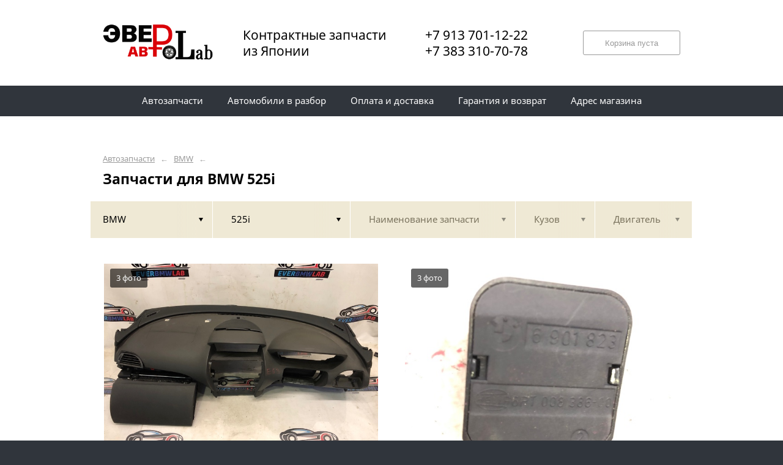

--- FILE ---
content_type: text/html; charset=UTF-8
request_url: https://ever.expert/bmw/525i/
body_size: 9632
content:
<!DOCTYPE html>
<html lang="ru">
<head>
    <title>Запчасти для BMW 525i</title>
    <meta charset="utf-8">

    <!--meta http-equiv="Cache-Control" content="no-cache, no-store, must-revalidate" />
    <meta http-equiv="Pragma" content="no-cache" />
    <meta http-equiv="Expires" content="0" /-->

                <meta name="description" content="Запчасти для BMW 525i – контрактные запчасти в наличии. Гарантия!" />
    

    
                        
    <meta name="viewport" content="width=device-width, maximum-scale=1.0">

    
                        
    <!-- <script src="https://ajax.googleapis.com/ajax/libs/jquery/1.11.3/jquery.min.js"></script> -->
    <script src="/js/jquery-1.11.3.min.js"></script>

    <!--[if lt IE 9]>
    <script src="/js/html5shiv.js"></script>
    <script type="text/javascript" src="/js/iefix.js"></script>

    <link rel="stylesheet" type="text/css" href="/css/iefix.css">
    <![endif]-->

    <!-- Add fancyBox -->
<!--    <link rel="stylesheet" href="/js/fancybox/jquery.fancybox.css?v=2.1.5" type="text/css" media="screen" />-->
<!--    <script type="text/javascript" src="/js/fancybox/jquery.fancybox.pack.js?v=2.1.5"></script>-->

    <link rel="stylesheet" type="text/css" href="/css/style.css?6">
    <link rel="stylesheet" type="text/css" href="/css/n.css">

    <link rel="stylesheet" href="/js/fancybox/jquery.fancybox.min.css" />
    <script src="/js/fancybox/jquery.fancybox.min.js"></script>
    
                <link rel="icon" sizes="16x16" href="/favicon.ico">
    


    
</head>
<body>
<div class="page__wrapper">
    <div class="page__content">

                    <section class="content">
                <div class="autoparts">
    <div class="page__layout page__layout_top">
                    <div class="breadcrumbs">
                                    <a href="/" class="breadcrumbs__link">Автозапчасти</a>
                    <span class="breadcrumbs__arrow">&larr;</span>
                                    <a href="/bmw/" class="breadcrumbs__link">BMW</a>
                    <span class="breadcrumbs__arrow">&larr;</span>
                
            </div>
        
        <h1 style="max-height: 25px; overflow: hidden">Запчасти для BMW 525i</h1>

            </div>

    
<div class="filter">
    <div class="page__layout">
        <div class="filter-table">
            <div class="filter-table_cell first">
                <div class="filter-table-tab st-active" data-type="marks">
                    <span class="filter-table-tab__name">
                        BMW                    </span>
                </div>
            </div>

            <div class="filter-table_cell second">
                <div class="filter-table-tab st-active" data-type="models">
                    <span class="filter-table-tab__name">
                        525i                    </span>
                </div>
            </div>

            <div class="filter-table_cell third">
                <div class="filter-table-tab" data-type="partnames">
                    <span class="filter-table-tab__name">
                        Наименование запчасти                    </span>
                </div>
            </div>

            <div class="filter-table_cell fourth">
                <div class="filter-table-tab" data-type="bodys">
                    <span class="filter-table-tab__name">
                        Кузов                    </span>
                </div>
            </div>

            <div class="filter-table_cell fifth">
                <div class="filter-table-tab" data-type="motors">
                    <span class="filter-table-tab__name">
                        Двигатель                    </span>
                </div>
            </div>
        </div>

        <div class="filter-popup">
            <div class="filter-box" data-type="marks">
                <div class="filter-box_cell">
                    <div class="filter-box-header" style="border: none; padding: 0; margin-top: -35px;">
                        <div class="filter-box-header_cell">
                            &nbsp;
                        </div>

                        <div class="filter-box-header_cell" align="right">
                        </div>
                    </div>

                    <div class="search-flex">
                                                                                                            <div class="search-flex_cell" style="width: auto">
                                <ul class="search-main">
                                                        <li>
                                <a href="/bmw/" data-mark="bmw" class="search-main__link st-active">
                                    BMW                                </a>
                            </li>
                                                                                                            <li>
                                <a href="/honda/" data-mark="honda" class="search-main__link">
                                    Honda                                </a>
                            </li>
                                                            </ul>
                                </div>
                                                                                                                <div class="search-flex_cell" style="width: auto">
                                <ul class="search-main">
                                                        <li>
                                <a href="/mazda/" data-mark="mazda" class="search-main__link">
                                    Mazda                                </a>
                            </li>
                                                                                                            <li>
                                <a href="/mitsubishi/" data-mark="mitsubishi" class="search-main__link">
                                    Mitsubishi                                </a>
                            </li>
                                                            </ul>
                                </div>
                                                                                                                <div class="search-flex_cell" style="width: auto">
                                <ul class="search-main">
                                                        <li>
                                <a href="/nissan/" data-mark="nissan" class="search-main__link">
                                    Nissan                                </a>
                            </li>
                                                                                                            <li>
                                <a href="/porsche/" data-mark="porsche" class="search-main__link">
                                    porsche                                </a>
                            </li>
                                                            </ul>
                                </div>
                                                                                                                <div class="search-flex_cell" style="width: auto">
                                <ul class="search-main">
                                                        <li>
                                <a href="/subaru/" data-mark="subaru" class="search-main__link">
                                    Subaru                                </a>
                            </li>
                                                                                                            <li>
                                <a href="/suzuki/" data-mark="suzuki" class="search-main__link">
                                    Suzuki                                </a>
                            </li>
                                                            </ul>
                                </div>
                                                                                                                <div class="search-flex_cell" style="width: auto">
                                <ul class="search-main">
                                                        <li>
                                <a href="/toyota/" data-mark="toyota" class="search-main__link">
                                    Toyota                                </a>
                            </li>
                                                                                                            <li>
                                <a href="/volvo/" data-mark="volvo" class="search-main__link">
                                    Volvo                                </a>
                            </li>
                                                            </ul>
                                </div>
                                                                        </div>

                </div>
            </div>

            <div class="filter-box" data-type="models">
                <div class="filter-box_cell">

                                        <div class="filter-box-header">
                        <div class="filter-box-header_cell">
                            <label class="checkbox js-checkall">
                                <input type="checkbox" class="js-checkall" hidden />
                                <div class="checkbox-check"></div>
                                <span class="checkbox__title"><b>Выбрать все</b></span>
                            </label>
                        </div>

                        <div class="filter-box-header_cell" align="right">
                            <button class="button">Применить</button>
                        </div>
                    </div>
                    

                                        <div class="filter-flex">
                        
                                                                                    <div class="filter-flex_cell">
                            
                            <label class="checkbox">
                                <input type="checkbox" name="models" value="1-series" hidden />
                                <div class="checkbox-check"></div>
                                <span class="checkbox__title">1 Series</span>
                            </label>

                            <br />

                                                                                
                            <label class="checkbox">
                                <input type="checkbox" name="models" value="3-series-318ci" hidden />
                                <div class="checkbox-check"></div>
                                <span class="checkbox__title">3-Series 318Ci</span>
                            </label>

                            <br />

                                                                                
                            <label class="checkbox">
                                <input type="checkbox" name="models" value="3-series-318i" hidden />
                                <div class="checkbox-check"></div>
                                <span class="checkbox__title">3-Series 318i</span>
                            </label>

                            <br />

                                                                                
                            <label class="checkbox">
                                <input type="checkbox" name="models" value="3-series-320i" hidden />
                                <div class="checkbox-check"></div>
                                <span class="checkbox__title">3-Series 320i</span>
                            </label>

                            <br />

                                                                                
                            <label class="checkbox">
                                <input type="checkbox" name="models" value="3-series-320i-touring" hidden />
                                <div class="checkbox-check"></div>
                                <span class="checkbox__title">3-Series 320i TOURING</span>
                            </label>

                            <br />

                                                            </div>
                                                                                                                <div class="filter-flex_cell">
                            
                            <label class="checkbox">
                                <input type="checkbox" name="models" value="3-series-323i" hidden />
                                <div class="checkbox-check"></div>
                                <span class="checkbox__title">3-Series 323i</span>
                            </label>

                            <br />

                                                                                
                            <label class="checkbox">
                                <input type="checkbox" name="models" value="3-series-325i" hidden />
                                <div class="checkbox-check"></div>
                                <span class="checkbox__title">3-Series 325i</span>
                            </label>

                            <br />

                                                                                
                            <label class="checkbox">
                                <input type="checkbox" name="models" value="3-series-328i" hidden />
                                <div class="checkbox-check"></div>
                                <span class="checkbox__title">3-Series 328i</span>
                            </label>

                            <br />

                                                                                
                            <label class="checkbox">
                                <input type="checkbox" name="models" value="3-series-330i" hidden />
                                <div class="checkbox-check"></div>
                                <span class="checkbox__title">3-Series 330i</span>
                            </label>

                            <br />

                                                                                
                            <label class="checkbox">
                                <input type="checkbox" name="models" value="3-series-335i" hidden />
                                <div class="checkbox-check"></div>
                                <span class="checkbox__title">3-Series 335i</span>
                            </label>

                            <br />

                                                            </div>
                                                                                                                <div class="filter-flex_cell">
                            
                            <label class="checkbox">
                                <input type="checkbox" name="models" value="5-series-525i" hidden />
                                <div class="checkbox-check"></div>
                                <span class="checkbox__title">5 series 525i</span>
                            </label>

                            <br />

                                                                                
                            <label class="checkbox">
                                <input type="checkbox" name="models" value="5-series-530i" hidden />
                                <div class="checkbox-check"></div>
                                <span class="checkbox__title">5 series 530i</span>
                            </label>

                            <br />

                                                                                
                            <label class="checkbox st-active">
                                <input type="checkbox" name="models" value="525i" hidden checked />
                                <div class="checkbox-check"></div>
                                <span class="checkbox__title">525i</span>
                            </label>

                            <br />

                                                                                
                            <label class="checkbox">
                                <input type="checkbox" name="models" value="6-series-645ci" hidden />
                                <div class="checkbox-check"></div>
                                <span class="checkbox__title">6-Series 645Ci</span>
                            </label>

                            <br />

                                                                                
                            <label class="checkbox">
                                <input type="checkbox" name="models" value="7-series" hidden />
                                <div class="checkbox-check"></div>
                                <span class="checkbox__title">7 Series</span>
                            </label>

                            <br />

                                                            </div>
                                                                                                                <div class="filter-flex_cell">
                            
                            <label class="checkbox">
                                <input type="checkbox" name="models" value="7-series-735i" hidden />
                                <div class="checkbox-check"></div>
                                <span class="checkbox__title">7 Series 735i</span>
                            </label>

                            <br />

                                                                                
                            <label class="checkbox">
                                <input type="checkbox" name="models" value="7-series-740i" hidden />
                                <div class="checkbox-check"></div>
                                <span class="checkbox__title">7 Series 740i</span>
                            </label>

                            <br />

                                                                                
                            <label class="checkbox">
                                <input type="checkbox" name="models" value="7-series-745i" hidden />
                                <div class="checkbox-check"></div>
                                <span class="checkbox__title">7 Series 745i</span>
                            </label>

                            <br />

                                                                                
                            <label class="checkbox">
                                <input type="checkbox" name="models" value="7-series-750i" hidden />
                                <div class="checkbox-check"></div>
                                <span class="checkbox__title">7 Series 750i</span>
                            </label>

                            <br />

                                                                                
                            <label class="checkbox">
                                <input type="checkbox" name="models" value="740i" hidden />
                                <div class="checkbox-check"></div>
                                <span class="checkbox__title">740i</span>
                            </label>

                            <br />

                                                            </div>
                                                                                                                <div class="filter-flex_cell">
                            
                            <label class="checkbox">
                                <input type="checkbox" name="models" value="745li" hidden />
                                <div class="checkbox-check"></div>
                                <span class="checkbox__title">745Li</span>
                            </label>

                            <br />

                                                                                
                            <label class="checkbox">
                                <input type="checkbox" name="models" value="x1" hidden />
                                <div class="checkbox-check"></div>
                                <span class="checkbox__title">x1</span>
                            </label>

                            <br />

                                                                                
                            <label class="checkbox">
                                <input type="checkbox" name="models" value="x3" hidden />
                                <div class="checkbox-check"></div>
                                <span class="checkbox__title">x3</span>
                            </label>

                            <br />

                                                                                
                            <label class="checkbox">
                                <input type="checkbox" name="models" value="x5" hidden />
                                <div class="checkbox-check"></div>
                                <span class="checkbox__title">X5</span>
                            </label>

                            <br />

                                                            </div>
                                                                        </div>
                                    </div>
            </div>

            <div class="filter-box js-partnames" data-type="partnames" style="min-width: 580px;">
                <div class="filter-box_cell">
                    

                    <div class="filter-box-header non-border" style="/*display:none*/">
                        <div class="filter-box-header_cell" style="visibility: hidden">
                            <div class="search-type">
                                <div class="search-type_item cat"></div>
                                <div class="search-type_item all st-active"></div>
                            </div>
                        </div>
                    </div>



                    <div class="filter-flex">
                        <div class="search-toggle">
                                                            <div class="search-toggle-frame" style="/*display: block;*/">
                                    <div class="search-flex">

                                                                                                                                    <div class="search-flex_cell">
                                            
                                            <span class="search-list__title">Кузовные детали</span>

                                            <ul class="search-list">
                                                                                                    <li class="search-list_item">
                                                        <a href="/bmw/525i/bachok-omyvatelya/" class="search-list__link">
                                                            <b>Бачок омывателя</b>                                                         </a>
                                                    </li>
                                                                                            </ul>

                                                                                                                                
                                            <span class="search-list__title">Другие запчасти</span>

                                            <ul class="search-list">
                                                                                                    <li class="search-list_item">
                                                        <a href="/bmw/525i/blok-upravleniya/" class="search-list__link">
                                                            <b>Блок управления</b>                                                         </a>
                                                    </li>
                                                                                                    <li class="search-list_item">
                                                        <a href="/bmw/525i/blok-upravleniya-dvermi/" class="search-list__link">
                                                            <b>Блок управления дверьми</b>                                                         </a>
                                                    </li>
                                                                                                    <li class="search-list_item">
                                                        <a href="/bmw/525i/ventilyator-ohlazhdeniya-ebu/" class="search-list__link">
                                                            <b>Вентилятор охлаждения эбу</b>                                                         </a>
                                                    </li>
                                                                                                    <li class="search-list_item">
                                                        <a href="/bmw/525i/video-modul/" class="search-list__link">
                                                            <b>Видео модуль</b>                                                         </a>
                                                    </li>
                                                                                                    <li class="search-list_item">
                                                        <a href="/bmw/525i/datchik-udara/" class="search-list__link">
                                                            <b>Датчик удара</b>                                                         </a>
                                                    </li>
                                                                                                    <li class="search-list_item">
                                                        <a href="/bmw/525i/datchik-urovnya-topliva/" class="search-list__link">
                                                            <b>Датчик уровня топлива</b>                                                         </a>
                                                    </li>
                                                                                                    <li class="search-list_item">
                                                        <a href="/bmw/525i/drosselnaya-zaslonka/" class="search-list__link">
                                                            <b>Дроссельная заслонка</b>                                                         </a>
                                                    </li>
                                                                                                    <li class="search-list_item">
                                                        <a href="/bmw/525i/knopka/" class="search-list__link">
                                                            <b>Кнопка</b>                                                         </a>
                                                    </li>
                                                                                                    <li class="search-list_item">
                                                        <a href="/bmw/525i/knopka-tumanki/" class="search-list__link">
                                                            <b>Кнопка туманки</b>                                                         </a>
                                                    </li>
                                                                                                    <li class="search-list_item">
                                                        <a href="/bmw/525i/konsol-kpp/" class="search-list__link">
                                                            <b>Консоль КПП</b>                                                         </a>
                                                    </li>
                                                                                                    <li class="search-list_item">
                                                        <a href="/bmw/525i/motorchik-bachka-omyvatelya/" class="search-list__link">
                                                            <b>Моторчик бачка омывателя</b>                                                         </a>
                                                    </li>
                                                                                                    <li class="search-list_item">
                                                        <a href="/bmw/525i/obshivka-bagazhnika/" class="search-list__link">
                                                            <b>Обшивка багажника</b>                                                         </a>
                                                    </li>
                                                                                                    <li class="search-list_item">
                                                        <a href="/bmw/525i/patrubok/" class="search-list__link">
                                                            <b>Патрубок</b>                                                         </a>
                                                    </li>
                                                                                                    <li class="search-list_item">
                                                        <a href="/bmw/525i/petlya-bagazhnika/" class="search-list__link">
                                                            <b>Петля багажника</b>                                                         </a>
                                                    </li>
                                                                                                    <li class="search-list_item">
                                                        <a href="/bmw/525i/podrulevoy-pereklyuchatel-dvornikov/" class="search-list__link">
                                                            <b>Подрулевой переключатель дворников</b>                                                         </a>
                                                    </li>
                                                                                                    <li class="search-list_item">
                                                        <a href="/bmw/525i/podushka-bezopasnosti/" class="search-list__link">
                                                            <b>Подушка безопасности</b>                                                         </a>
                                                    </li>
                                                                                                    <li class="search-list_item">
                                                        <a href="/bmw/525i/torpedo/" class="search-list__link">
                                                            <b>Торпедо</b>                                                         </a>
                                                    </li>
                                                                                                    <li class="search-list_item">
                                                        <a href="/bmw/525i/trubka-kondicionera/" class="search-list__link">
                                                            <b>Трубка кондиционера</b>                                                         </a>
                                                    </li>
                                                                                                    <li class="search-list_item">
                                                        <a href="/bmw/525i/trubka-ohlazhdeniya-akpp/" class="search-list__link">
                                                            <b>Трубка охлаждения АКПП</b>                                                         </a>
                                                    </li>
                                                                                                    <li class="search-list_item">
                                                        <a href="/bmw/525i/filtr-toplivnyy/" class="search-list__link">
                                                            <b>Фильтр топливный</b>                                                         </a>
                                                    </li>
                                                                                            </ul>

                                                                                            </div>
                                                                                                                                                                                <div class="search-flex_cell">
                                            
                                            <span class="search-list__title">Электрооборудование</span>

                                            <ul class="search-list">
                                                                                                    <li class="search-list_item">
                                                        <a href="/bmw/525i/blok-upravleniya-akpp/" class="search-list__link">
                                                            <b>Блок управления АКПП</b>                                                         </a>
                                                    </li>
                                                                                                    <li class="search-list_item">
                                                        <a href="/bmw/525i/datchik/" class="search-list__link">
                                                            <b>Датчик</b>                                                         </a>
                                                    </li>
                                                                                                    <li class="search-list_item">
                                                        <a href="/bmw/525i/navigaciya/" class="search-list__link">
                                                            <b>Навигация</b>                                                         </a>
                                                    </li>
                                                                                            </ul>

                                                                                                                                
                                            <span class="search-list__title">Воздушная система</span>

                                            <ul class="search-list">
                                                                                                    <li class="search-list_item">
                                                        <a href="/bmw/525i/vozduhovod/" class="search-list__link">
                                                            <b>Воздуховод</b>                                                         </a>
                                                    </li>
                                                                                            </ul>

                                                                                                                                
                                            <span class="search-list__title">Тормозная система</span>

                                            <ul class="search-list">
                                                                                                    <li class="search-list_item">
                                                        <a href="/bmw/525i/glavnyy-tormoznoy-cilindr/" class="search-list__link">
                                                            <b>Главный тормозной цилиндр</b>                                                         </a>
                                                    </li>
                                                                                            </ul>

                                                                                                                                
                                            <span class="search-list__title">Детали салона</span>

                                            <ul class="search-list">
                                                                                                    <li class="search-list_item">
                                                        <a href="/bmw/525i/pedal-tormoza/" class="search-list__link">
                                                            <b>Педаль тормоза</b>                                                         </a>
                                                    </li>
                                                                                            </ul>

                                                                                            </div>
                                                                                                                                                                                <div class="search-flex_cell">
                                            
                                            <span class="search-list__title">Трансмиссия</span>

                                            <ul class="search-list">
                                                                                                    <li class="search-list_item">
                                                        <a href="/bmw/525i/radiator-maslyanyy/" class="search-list__link">
                                                            <b>Радиатор масляный</b>                                                         </a>
                                                    </li>
                                                                                                    <li class="search-list_item">
                                                        <a href="/bmw/525i/reduktor/" class="search-list__link">
                                                            <b>Редуктор</b>                                                         </a>
                                                    </li>
                                                                                            </ul>

                                                                                                                                
                                            <span class="search-list__title">Оптика, Стекла</span>

                                            <ul class="search-list">
                                                                                                    <li class="search-list_item">
                                                        <a href="/bmw/525i/steklo/" class="search-list__link">
                                                            <b>Стекло</b>                                                         </a>
                                                    </li>
                                                                                            </ul>

                                                                                            </div>
                                                                                    
                                    </div>
                                </div>
                            
                                                            <div class="search-toggle-frame" style="display: block;">
                                    <div class="search-flex">

                                                                                                                                    <div class="search-flex_cell">
                                            
                                            <span class="search-list__letter">Б</span>

                                            <ul class="search-list">
                                                                                                    <li class="search-list_item">
                                                        <a href="/bmw/525i/bachok-omyvatelya/" class="search-list__link">
                                                            <b>Бачок омывателя</b>                                                         </a>
                                                    </li>
                                                                                                    <li class="search-list_item">
                                                        <a href="/bmw/525i/blok-upravleniya/" class="search-list__link">
                                                            <b>Блок управления</b>                                                         </a>
                                                    </li>
                                                                                                    <li class="search-list_item">
                                                        <a href="/bmw/525i/blok-upravleniya-akpp/" class="search-list__link">
                                                            <b>Блок управления АКПП</b>                                                         </a>
                                                    </li>
                                                                                                    <li class="search-list_item">
                                                        <a href="/bmw/525i/blok-upravleniya-dvermi/" class="search-list__link">
                                                            <b>Блок управления дверьми</b>                                                         </a>
                                                    </li>
                                                                                            </ul>

                                                                                                                                
                                            <span class="search-list__letter">В</span>

                                            <ul class="search-list">
                                                                                                    <li class="search-list_item">
                                                        <a href="/bmw/525i/ventilyator-ohlazhdeniya-ebu/" class="search-list__link">
                                                            <b>Вентилятор охлаждения эбу</b>                                                         </a>
                                                    </li>
                                                                                                    <li class="search-list_item">
                                                        <a href="/bmw/525i/video-modul/" class="search-list__link">
                                                            <b>Видео модуль</b>                                                         </a>
                                                    </li>
                                                                                                    <li class="search-list_item">
                                                        <a href="/bmw/525i/vozduhovod/" class="search-list__link">
                                                            <b>Воздуховод</b>                                                         </a>
                                                    </li>
                                                                                            </ul>

                                                                                                                                
                                            <span class="search-list__letter">Г</span>

                                            <ul class="search-list">
                                                                                                    <li class="search-list_item">
                                                        <a href="/bmw/525i/glavnyy-tormoznoy-cilindr/" class="search-list__link">
                                                            <b>Главный тормозной цилиндр</b>                                                         </a>
                                                    </li>
                                                                                            </ul>

                                                                                                                                
                                            <span class="search-list__letter">Д</span>

                                            <ul class="search-list">
                                                                                                    <li class="search-list_item">
                                                        <a href="/bmw/525i/datchik/" class="search-list__link">
                                                            <b>Датчик</b>                                                         </a>
                                                    </li>
                                                                                                    <li class="search-list_item">
                                                        <a href="/bmw/525i/datchik-udara/" class="search-list__link">
                                                            <b>Датчик удара</b>                                                         </a>
                                                    </li>
                                                                                                    <li class="search-list_item">
                                                        <a href="/bmw/525i/datchik-urovnya-topliva/" class="search-list__link">
                                                            <b>Датчик уровня топлива</b>                                                         </a>
                                                    </li>
                                                                                                    <li class="search-list_item">
                                                        <a href="/bmw/525i/drosselnaya-zaslonka/" class="search-list__link">
                                                            <b>Дроссельная заслонка</b>                                                         </a>
                                                    </li>
                                                                                            </ul>

                                                                                            </div>
                                                                                                                                                                                <div class="search-flex_cell">
                                            
                                            <span class="search-list__letter">К</span>

                                            <ul class="search-list">
                                                                                                    <li class="search-list_item">
                                                        <a href="/bmw/525i/knopka/" class="search-list__link">
                                                            <b>Кнопка</b>                                                         </a>
                                                    </li>
                                                                                                    <li class="search-list_item">
                                                        <a href="/bmw/525i/knopka-tumanki/" class="search-list__link">
                                                            <b>Кнопка туманки</b>                                                         </a>
                                                    </li>
                                                                                                    <li class="search-list_item">
                                                        <a href="/bmw/525i/konsol-kpp/" class="search-list__link">
                                                            <b>Консоль КПП</b>                                                         </a>
                                                    </li>
                                                                                            </ul>

                                                                                                                                
                                            <span class="search-list__letter">М</span>

                                            <ul class="search-list">
                                                                                                    <li class="search-list_item">
                                                        <a href="/bmw/525i/motorchik-bachka-omyvatelya/" class="search-list__link">
                                                            <b>Моторчик бачка омывателя</b>                                                         </a>
                                                    </li>
                                                                                            </ul>

                                                                                                                                
                                            <span class="search-list__letter">Н</span>

                                            <ul class="search-list">
                                                                                                    <li class="search-list_item">
                                                        <a href="/bmw/525i/navigaciya/" class="search-list__link">
                                                            <b>Навигация</b>                                                         </a>
                                                    </li>
                                                                                            </ul>

                                                                                                                                
                                            <span class="search-list__letter">О</span>

                                            <ul class="search-list">
                                                                                                    <li class="search-list_item">
                                                        <a href="/bmw/525i/obshivka-bagazhnika/" class="search-list__link">
                                                            <b>Обшивка багажника</b>                                                         </a>
                                                    </li>
                                                                                            </ul>

                                                                                                                                
                                            <span class="search-list__letter">П</span>

                                            <ul class="search-list">
                                                                                                    <li class="search-list_item">
                                                        <a href="/bmw/525i/patrubok/" class="search-list__link">
                                                            <b>Патрубок</b>                                                         </a>
                                                    </li>
                                                                                                    <li class="search-list_item">
                                                        <a href="/bmw/525i/pedal-tormoza/" class="search-list__link">
                                                            <b>Педаль тормоза</b>                                                         </a>
                                                    </li>
                                                                                                    <li class="search-list_item">
                                                        <a href="/bmw/525i/petlya-bagazhnika/" class="search-list__link">
                                                            <b>Петля багажника</b>                                                         </a>
                                                    </li>
                                                                                                    <li class="search-list_item">
                                                        <a href="/bmw/525i/podrulevoy-pereklyuchatel-dvornikov/" class="search-list__link">
                                                            <b>Подрулевой переключатель дворников</b>                                                         </a>
                                                    </li>
                                                                                                    <li class="search-list_item">
                                                        <a href="/bmw/525i/podushka-bezopasnosti/" class="search-list__link">
                                                            <b>Подушка безопасности</b>                                                         </a>
                                                    </li>
                                                                                            </ul>

                                                                                            </div>
                                                                                                                                                                                <div class="search-flex_cell">
                                            
                                            <span class="search-list__letter">Р</span>

                                            <ul class="search-list">
                                                                                                    <li class="search-list_item">
                                                        <a href="/bmw/525i/radiator-maslyanyy/" class="search-list__link">
                                                            <b>Радиатор масляный</b>                                                         </a>
                                                    </li>
                                                                                                    <li class="search-list_item">
                                                        <a href="/bmw/525i/reduktor/" class="search-list__link">
                                                            <b>Редуктор</b>                                                         </a>
                                                    </li>
                                                                                            </ul>

                                                                                                                                
                                            <span class="search-list__letter">С</span>

                                            <ul class="search-list">
                                                                                                    <li class="search-list_item">
                                                        <a href="/bmw/525i/steklo/" class="search-list__link">
                                                            <b>Стекло</b>                                                         </a>
                                                    </li>
                                                                                            </ul>

                                                                                                                                
                                            <span class="search-list__letter">Т</span>

                                            <ul class="search-list">
                                                                                                    <li class="search-list_item">
                                                        <a href="/bmw/525i/torpedo/" class="search-list__link">
                                                            <b>Торпедо</b>                                                         </a>
                                                    </li>
                                                                                                    <li class="search-list_item">
                                                        <a href="/bmw/525i/trubka-kondicionera/" class="search-list__link">
                                                            <b>Трубка кондиционера</b>                                                         </a>
                                                    </li>
                                                                                                    <li class="search-list_item">
                                                        <a href="/bmw/525i/trubka-ohlazhdeniya-akpp/" class="search-list__link">
                                                            <b>Трубка охлаждения АКПП</b>                                                         </a>
                                                    </li>
                                                                                            </ul>

                                                                                                                                
                                            <span class="search-list__letter">Ф</span>

                                            <ul class="search-list">
                                                                                                    <li class="search-list_item">
                                                        <a href="/bmw/525i/filtr-toplivnyy/" class="search-list__link">
                                                            <b>Фильтр топливный</b>                                                         </a>
                                                    </li>
                                                                                            </ul>

                                                                                            </div>
                                                                                    
                                    </div>
                                </div>
                            
                        </div>
                    </div>
                </div>
            </div>

            <div class="filter-box st-right" data-type="bodys">
                <div class="filter-box_cell">
                                            <div class="filter-box-header">
                            <div class="filter-box-header_cell">
                                <label class="checkbox js-checkall st-active">
                                    <input type="checkbox" class="js-checkall" hidden checked="checked" />
                                    <div class="checkbox-check"></div>
                                    <span class="checkbox__title"><b>Выбрать все</b></span>
                                </label>
                            </div>

                            <div class="filter-box-header_cell" align="right">
                                <button class="button">Применить</button>
                            </div>
                        </div>
                    
                                            <div class="filter-flex">
                            
                                                                                                <div class="filter-flex_cell">
                                
                                <label class="checkbox">
                                    <input type="checkbox" name="marks" value="E39" hidden />
                                    <div class="checkbox-check"></div>
                                    <span class="checkbox__title">E39</span>
                                </label>

                                <br />

                                                                    </div>
                                                                                    </div>
                                    </div>
            </div>

            <div class="filter-box st-right" data-type="motors">
                <div class="filter-box_cell">

                                        <div class="filter-box-header">
                        <div class="filter-box-header_cell">
                            <label class="checkbox js-checkall st-active">
                                <input type="checkbox" class="js-checkall" hidden checked="checked" />
                                <div class="checkbox-check"></div>
                                <span class="checkbox__title"><b>Выбрать все</b></span>
                            </label>
                        </div>

                        <div class="filter-box-header_cell" align="right">
                            <button class="button">Применить</button>
                        </div>
                    </div>
                    

                                            <div class="filter-flex">
                            
                                                                                                <div class="filter-flex_cell">
                                
                                <label class="checkbox">
                                    <input type="checkbox" name="marks" value="256S5" hidden />
                                    <div class="checkbox-check"></div>
                                    <span class="checkbox__title">256S5</span>
                                </label>

                                <br />

                                                                    </div>
                                                                                    </div>
                                    </div>
            </div>
        </div>
    </div>
</div>
    




<div class="pads">
    <div class="page__layout">
                <div class="pads-table">
            
                        <div class="pads_row">
                            <div class="pads_cell">
                    <div class="pads-box">
                        <div class="pads-box-row">
                            <div class="pads-box_image">
                                                                    <img src="https://3fb394a7-cdc0-4e09-a75f-727196cc50fd.selcdn.net/pub/c62/productphoto/0000/54/0000_54_262.jpg" title="Торпедо BMW 525i E39 256S5 09.2001 (б/у)" alt="Торпедо BMW 525i E39 256S5 09.2001 (б/у)">
                                    <span class="pads-box_image__caption">3 фото</span>
                                                            </div>

                            <div class="pads-box__layout">
                                <a href="/bmw/525i/torpedo/torpedo-bmw-525i-e39-256s5-09-2001-b-u-23232/" class="pads-box__title">Торпедо BMW 525i E39 256S5 09.2001 (б/у)</a>

                                <div class="pads-tags">
                                                                            <div class="pads-tags__item">
                                            BMW                                            525i                                        </div>
                                                                                                                <div class="pads-tags__item">E39</div>
                                                                                                                <div class="pads-tags__item">256S5</div>
                                                                                                                <div class="pads-tags__item">09.2001</div>
                                                                                                                                            </div>
                            </div>
                        </div>

                        <div class="pads-box-footer" onclick="window.location.href = '/bmw/525i/torpedo/torpedo-bmw-525i-e39-256s5-09-2001-b-u-23232/';">
                            <div class="pads-box__layout">
                                <div class="pads-box-table">
                                    <div class="pads-box-table_cell">
                                        <span class="pads-box__cost">
                                            2 000                                            ₽                                        </span>

                                                                                                                            <span class="pads-box__has" style="line-height: 16px">На складе в г.Новосибирск</span>
                                                                            </div>

                                    <div class="pads-box-table_cell" align="right">
                                        <button class="button">Подробнее</button>
                                                                            </div>
                                </div>
                            </div>
                        </div>
                    </div>
                </div>

            
            
                            <div class="pads_cell">
                    <div class="pads-box">
                        <div class="pads-box-row">
                            <div class="pads-box_image">
                                                                    <img src="https://3fb394a7-cdc0-4e09-a75f-727196cc50fd.selcdn.net/pub/c62/productphoto/0000/53/0000_53_581.jpg" title="Датчик BMW 525i E39 256S5 09.2001 (б/у)" alt="Датчик BMW 525i E39 256S5 09.2001 (б/у)">
                                    <span class="pads-box_image__caption">3 фото</span>
                                                            </div>

                            <div class="pads-box__layout">
                                <a href="/bmw/525i/datchik/datchik-bmw-525i-e39-256s5-09-2001-b-u-22980/" class="pads-box__title">Датчик BMW 525i E39 256S5 09.2001 (б/у)</a>

                                <div class="pads-tags">
                                                                            <div class="pads-tags__item">
                                            BMW                                            525i                                        </div>
                                                                                                                <div class="pads-tags__item">E39</div>
                                                                                                                <div class="pads-tags__item">256S5</div>
                                                                                                                <div class="pads-tags__item">09.2001</div>
                                                                                                                                            </div>
                            </div>
                        </div>

                        <div class="pads-box-footer" onclick="window.location.href = '/bmw/525i/datchik/datchik-bmw-525i-e39-256s5-09-2001-b-u-22980/';">
                            <div class="pads-box__layout">
                                <div class="pads-box-table">
                                    <div class="pads-box-table_cell">
                                        <span class="pads-box__cost">
                                            1 000                                            ₽                                        </span>

                                                                                                                            <span class="pads-box__has" style="line-height: 16px">На складе в г.Новосибирск</span>
                                                                            </div>

                                    <div class="pads-box-table_cell" align="right">
                                        <button class="button">Подробнее</button>
                                                                            </div>
                                </div>
                            </div>
                        </div>
                    </div>
                </div>

                                            </div>
            
            
                        <div class="pads_row">
                            <div class="pads_cell">
                    <div class="pads-box">
                        <div class="pads-box-row">
                            <div class="pads-box_image">
                                                                    <img src="https://3fb394a7-cdc0-4e09-a75f-727196cc50fd.selcdn.net/pub/c62/productphoto/0000/53/0000_53_564.jpg" title="Радиатор масляный BMW 525i E39 256S5 09.2001 (б/у)" alt="Радиатор масляный BMW 525i E39 256S5 09.2001 (б/у)">
                                    <span class="pads-box_image__caption">2 фото</span>
                                                            </div>

                            <div class="pads-box__layout">
                                <a href="/bmw/525i/radiator-maslyanyy/radiator-maslyanyy-bmw-525i-e39-256s5-09-2001-b-u-22972/" class="pads-box__title">Радиатор масляный BMW 525i E39 256S5 09.2001 (б/у)</a>

                                <div class="pads-tags">
                                                                            <div class="pads-tags__item">
                                            BMW                                            525i                                        </div>
                                                                                                                <div class="pads-tags__item">E39</div>
                                                                                                                <div class="pads-tags__item">256S5</div>
                                                                                                                <div class="pads-tags__item">09.2001</div>
                                                                                                                                            </div>
                            </div>
                        </div>

                        <div class="pads-box-footer" onclick="window.location.href = '/bmw/525i/radiator-maslyanyy/radiator-maslyanyy-bmw-525i-e39-256s5-09-2001-b-u-22972/';">
                            <div class="pads-box__layout">
                                <div class="pads-box-table">
                                    <div class="pads-box-table_cell">
                                        <span class="pads-box__cost">
                                            1 000                                            ₽                                        </span>

                                                                                                                            <span class="pads-box__has" style="line-height: 16px">На складе в г.Новосибирск</span>
                                                                            </div>

                                    <div class="pads-box-table_cell" align="right">
                                        <button class="button">Подробнее</button>
                                                                            </div>
                                </div>
                            </div>
                        </div>
                    </div>
                </div>

            
            
                            <div class="pads_cell">
                    <div class="pads-box">
                        <div class="pads-box-row">
                            <div class="pads-box_image">
                                                                    <img src="https://3fb394a7-cdc0-4e09-a75f-727196cc50fd.selcdn.net/pub/c62/productphoto/0000/53/0000_53_561.jpg" title="Датчик уровня топлива BMW 525i E39 256S5 09.2001 (б/у)" alt="Датчик уровня топлива BMW 525i E39 256S5 09.2001 (б/у)">
                                    <span class="pads-box_image__caption">3 фото</span>
                                                            </div>

                            <div class="pads-box__layout">
                                <a href="/bmw/525i/datchik-urovnya-topliva/datchik-urovnya-topliva-bmw-525i-e39-256s5-09-2001-b-u-22971/" class="pads-box__title">Датчик уровня топлива BMW 525i E39 256S5 09.2001 (б/у)</a>

                                <div class="pads-tags">
                                                                            <div class="pads-tags__item">
                                            BMW                                            525i                                        </div>
                                                                                                                <div class="pads-tags__item">E39</div>
                                                                                                                <div class="pads-tags__item">256S5</div>
                                                                                                                <div class="pads-tags__item">09.2001</div>
                                                                        <div class="pads-tags__item">16146752370</div>                                                                    </div>
                            </div>
                        </div>

                        <div class="pads-box-footer" onclick="window.location.href = '/bmw/525i/datchik-urovnya-topliva/datchik-urovnya-topliva-bmw-525i-e39-256s5-09-2001-b-u-22971/';">
                            <div class="pads-box__layout">
                                <div class="pads-box-table">
                                    <div class="pads-box-table_cell">
                                        <span class="pads-box__cost">
                                            3 000                                            ₽                                        </span>

                                                                                                                            <span class="pads-box__has" style="line-height: 16px">На складе в г.Новосибирск</span>
                                                                            </div>

                                    <div class="pads-box-table_cell" align="right">
                                        <button class="button">Подробнее</button>
                                                                            </div>
                                </div>
                            </div>
                        </div>
                    </div>
                </div>

                                            </div>
            
            
                        <div class="pads_row">
                            <div class="pads_cell">
                    <div class="pads-box">
                        <div class="pads-box-row">
                            <div class="pads-box_image">
                                                                    <img src="https://3fb394a7-cdc0-4e09-a75f-727196cc50fd.selcdn.net/pub/c62/productphoto/0000/53/0000_53_553.jpg" title="Стекло BMW 525i E39 256S5 09.2001 заднее (б/у)" alt="Стекло BMW 525i E39 256S5 09.2001 заднее (б/у)">
                                    <span class="pads-box_image__caption">3 фото</span>
                                                            </div>

                            <div class="pads-box__layout">
                                <a href="/bmw/525i/steklo/steklo-bmw-525i-e39-256s5-09-2001-zadn-b-u-22968/" class="pads-box__title">Стекло BMW 525i E39 256S5 09.2001 заднее (б/у)</a>

                                <div class="pads-tags">
                                                                            <div class="pads-tags__item">
                                            BMW                                            525i                                        </div>
                                                                                                                <div class="pads-tags__item">E39</div>
                                                                                                                <div class="pads-tags__item">256S5</div>
                                                                                                                <div class="pads-tags__item">09.2001</div>
                                                                                                                                            </div>
                            </div>
                        </div>

                        <div class="pads-box-footer" onclick="window.location.href = '/bmw/525i/steklo/steklo-bmw-525i-e39-256s5-09-2001-zadn-b-u-22968/';">
                            <div class="pads-box__layout">
                                <div class="pads-box-table">
                                    <div class="pads-box-table_cell">
                                        <span class="pads-box__cost">
                                            2 700                                            ₽                                        </span>

                                                                                                                            <span class="pads-box__has" style="line-height: 16px">На складе в г.Новосибирск</span>
                                                                            </div>

                                    <div class="pads-box-table_cell" align="right">
                                        <button class="button">Подробнее</button>
                                                                            </div>
                                </div>
                            </div>
                        </div>
                    </div>
                </div>

            
            
                            <div class="pads_cell">
                    <div class="pads-box">
                        <div class="pads-box-row">
                            <div class="pads-box_image">
                                                                    <img src="https://3fb394a7-cdc0-4e09-a75f-727196cc50fd.selcdn.net/pub/c62/productphoto/0000/53/0000_53_548.jpg" title="Торпедо BMW 525i E39 256S5 09.2001 (б/у)" alt="Торпедо BMW 525i E39 256S5 09.2001 (б/у)">
                                    <span class="pads-box_image__caption">5 фото</span>
                                                            </div>

                            <div class="pads-box__layout">
                                <a href="/bmw/525i/torpedo/torpedo-bmw-525i-e39-256s5-09-2001-b-u-22967/" class="pads-box__title">Торпедо BMW 525i E39 256S5 09.2001 (б/у)</a>

                                <div class="pads-tags">
                                                                            <div class="pads-tags__item">
                                            BMW                                            525i                                        </div>
                                                                                                                <div class="pads-tags__item">E39</div>
                                                                                                                <div class="pads-tags__item">256S5</div>
                                                                                                                <div class="pads-tags__item">09.2001</div>
                                                                                                                                            </div>
                            </div>
                        </div>

                        <div class="pads-box-footer" onclick="window.location.href = '/bmw/525i/torpedo/torpedo-bmw-525i-e39-256s5-09-2001-b-u-22967/';">
                            <div class="pads-box__layout">
                                <div class="pads-box-table">
                                    <div class="pads-box-table_cell">
                                        <span class="pads-box__cost">
                                            2 000                                            ₽                                        </span>

                                                                                                                            <span class="pads-box__has" style="line-height: 16px">На складе в г.Новосибирск</span>
                                                                            </div>

                                    <div class="pads-box-table_cell" align="right">
                                        <button class="button">Подробнее</button>
                                                                            </div>
                                </div>
                            </div>
                        </div>
                    </div>
                </div>

                                            </div>
            
            
                        <div class="pads_row">
                            <div class="pads_cell">
                    <div class="pads-box">
                        <div class="pads-box-row">
                            <div class="pads-box_image">
                                                                    <img src="https://3fb394a7-cdc0-4e09-a75f-727196cc50fd.selcdn.net/pub/c62/productphoto/0000/53/0000_53_500.jpg" title="Вентилятор охлаждения эбу BMW 525i E39 256S5 09.2001 (б/у)" alt="Вентилятор охлаждения эбу BMW 525i E39 256S5 09.2001 (б/у)">
                                    <span class="pads-box_image__caption">2 фото</span>
                                                            </div>

                            <div class="pads-box__layout">
                                <a href="/bmw/525i/ventilyator-ohlazhdeniya-ebu/ventilyator-ohlazhdeniya-ebu-bmw-525i-e39-256s5-09-2001-b-u-22948/" class="pads-box__title">Вентилятор охлаждения эбу BMW 525i E39 256S5 09.2001 (б/у)</a>

                                <div class="pads-tags">
                                                                            <div class="pads-tags__item">
                                            BMW                                            525i                                        </div>
                                                                                                                <div class="pads-tags__item">E39</div>
                                                                                                                <div class="pads-tags__item">256S5</div>
                                                                                                                <div class="pads-tags__item">09.2001</div>
                                                                                                                                            </div>
                            </div>
                        </div>

                        <div class="pads-box-footer" onclick="window.location.href = '/bmw/525i/ventilyator-ohlazhdeniya-ebu/ventilyator-ohlazhdeniya-ebu-bmw-525i-e39-256s5-09-2001-b-u-22948/';">
                            <div class="pads-box__layout">
                                <div class="pads-box-table">
                                    <div class="pads-box-table_cell">
                                        <span class="pads-box__cost">
                                            1 000                                            ₽                                        </span>

                                                                                                                            <span class="pads-box__has" style="line-height: 16px">На складе в г.Новосибирск</span>
                                                                            </div>

                                    <div class="pads-box-table_cell" align="right">
                                        <button class="button">Подробнее</button>
                                                                            </div>
                                </div>
                            </div>
                        </div>
                    </div>
                </div>

            
            
                            <div class="pads_cell">
                    <div class="pads-box">
                        <div class="pads-box-row">
                            <div class="pads-box_image">
                                                                    <img src="https://3fb394a7-cdc0-4e09-a75f-727196cc50fd.selcdn.net/pub/c62/productphoto/0000/53/0000_53_480.jpg" title="Главный тормозной цилиндр BMW 525i E39 256S5 09.2001 (б/у)" alt="Главный тормозной цилиндр BMW 525i E39 256S5 09.2001 (б/у)">
                                    <span class="pads-box_image__caption">1 фото</span>
                                                            </div>

                            <div class="pads-box__layout">
                                <a href="/bmw/525i/glavnyy-tormoznoy-cilindr/glavnyy-tormoznoy-cilindr-bmw-525i-e39-256s5-09-2001-b-u-22939/" class="pads-box__title">Главный тормозной цилиндр BMW 525i E39 256S5 09.2001 (б/у)</a>

                                <div class="pads-tags">
                                                                            <div class="pads-tags__item">
                                            BMW                                            525i                                        </div>
                                                                                                                <div class="pads-tags__item">E39</div>
                                                                                                                <div class="pads-tags__item">256S5</div>
                                                                                                                <div class="pads-tags__item">09.2001</div>
                                                                        <div class="pads-tags__item">34311165543</div>                                                                    </div>
                            </div>
                        </div>

                        <div class="pads-box-footer" onclick="window.location.href = '/bmw/525i/glavnyy-tormoznoy-cilindr/glavnyy-tormoznoy-cilindr-bmw-525i-e39-256s5-09-2001-b-u-22939/';">
                            <div class="pads-box__layout">
                                <div class="pads-box-table">
                                    <div class="pads-box-table_cell">
                                        <span class="pads-box__cost">
                                            1 300                                            ₽                                        </span>

                                                                                                                            <span class="pads-box__has" style="line-height: 16px">На складе в г.Новосибирск</span>
                                                                            </div>

                                    <div class="pads-box-table_cell" align="right">
                                        <button class="button">Подробнее</button>
                                                                            </div>
                                </div>
                            </div>
                        </div>
                    </div>
                </div>

                                            </div>
            
            
                        <div class="pads_row">
                            <div class="pads_cell">
                    <div class="pads-box">
                        <div class="pads-box-row">
                            <div class="pads-box_image">
                                                                    <img src="https://3fb394a7-cdc0-4e09-a75f-727196cc50fd.selcdn.net/pub/c62/productphoto/0000/53/0000_53_460.jpg" title="Кнопка туманки BMW 525i E39 256S5 09.2001 (б/у)" alt="Кнопка туманки BMW 525i E39 256S5 09.2001 (б/у)">
                                    <span class="pads-box_image__caption">2 фото</span>
                                                            </div>

                            <div class="pads-box__layout">
                                <a href="/bmw/525i/knopka-tumanki/knopka-tumanki-bmw-525i-e39-256s5-09-2001-b-u-22931/" class="pads-box__title">Кнопка туманки BMW 525i E39 256S5 09.2001 (б/у)</a>

                                <div class="pads-tags">
                                                                            <div class="pads-tags__item">
                                            BMW                                            525i                                        </div>
                                                                                                                <div class="pads-tags__item">E39</div>
                                                                                                                <div class="pads-tags__item">256S5</div>
                                                                                                                <div class="pads-tags__item">09.2001</div>
                                                                                                                                            </div>
                            </div>
                        </div>

                        <div class="pads-box-footer" onclick="window.location.href = '/bmw/525i/knopka-tumanki/knopka-tumanki-bmw-525i-e39-256s5-09-2001-b-u-22931/';">
                            <div class="pads-box__layout">
                                <div class="pads-box-table">
                                    <div class="pads-box-table_cell">
                                        <span class="pads-box__cost">
                                            300                                            ₽                                        </span>

                                                                                                                            <span class="pads-box__has" style="line-height: 16px">На складе в г.Новосибирск</span>
                                                                            </div>

                                    <div class="pads-box-table_cell" align="right">
                                        <button class="button">Подробнее</button>
                                                                            </div>
                                </div>
                            </div>
                        </div>
                    </div>
                </div>

            
            
                            <div class="pads_cell">
                    <div class="pads-box">
                        <div class="pads-box-row">
                            <div class="pads-box_image">
                                                                    <img src="https://3fb394a7-cdc0-4e09-a75f-727196cc50fd.selcdn.net/pub/c62/productphoto/0000/53/0000_53_441.jpg" title="Блок управления BMW 525i E39 256S5 09.2001 (б/у)" alt="Блок управления BMW 525i E39 256S5 09.2001 (б/у)">
                                    <span class="pads-box_image__caption">3 фото</span>
                                                            </div>

                            <div class="pads-box__layout">
                                <a href="/bmw/525i/blok-upravleniya/blok-upravleniya-bmw-525i-e39-256s5-09-2001-b-u-22923/" class="pads-box__title">Блок управления BMW 525i E39 256S5 09.2001 (б/у)</a>

                                <div class="pads-tags">
                                                                            <div class="pads-tags__item">
                                            BMW                                            525i                                        </div>
                                                                                                                <div class="pads-tags__item">E39</div>
                                                                                                                <div class="pads-tags__item">256S5</div>
                                                                                                                <div class="pads-tags__item">09.2001</div>
                                                                                                                                            </div>
                            </div>
                        </div>

                        <div class="pads-box-footer" onclick="window.location.href = '/bmw/525i/blok-upravleniya/blok-upravleniya-bmw-525i-e39-256s5-09-2001-b-u-22923/';">
                            <div class="pads-box__layout">
                                <div class="pads-box-table">
                                    <div class="pads-box-table_cell">
                                        <span class="pads-box__cost">
                                            1 500                                            ₽                                        </span>

                                                                                                                            <span class="pads-box__has" style="line-height: 16px">На складе в г.Новосибирск</span>
                                                                            </div>

                                    <div class="pads-box-table_cell" align="right">
                                        <button class="button">Подробнее</button>
                                                                            </div>
                                </div>
                            </div>
                        </div>
                    </div>
                </div>

                                            </div>
            
            
                        <div class="pads_row">
                            <div class="pads_cell">
                    <div class="pads-box">
                        <div class="pads-box-row">
                            <div class="pads-box_image">
                                                                    <img src="https://3fb394a7-cdc0-4e09-a75f-727196cc50fd.selcdn.net/pub/c62/productphoto/0000/53/0000_53_439.jpg" title="Блок управления BMW 525i E39 256S5 09.2001 (б/у)" alt="Блок управления BMW 525i E39 256S5 09.2001 (б/у)">
                                    <span class="pads-box_image__caption">2 фото</span>
                                                            </div>

                            <div class="pads-box__layout">
                                <a href="/bmw/525i/blok-upravleniya/blok-upravleniya-bmw-525i-e39-256s5-09-2001-b-u-22922/" class="pads-box__title">Блок управления BMW 525i E39 256S5 09.2001 (б/у)</a>

                                <div class="pads-tags">
                                                                            <div class="pads-tags__item">
                                            BMW                                            525i                                        </div>
                                                                                                                <div class="pads-tags__item">E39</div>
                                                                                                                <div class="pads-tags__item">256S5</div>
                                                                                                                <div class="pads-tags__item">09.2001</div>
                                                                        <div class="pads-tags__item">6916228</div>                                                                    </div>
                            </div>
                        </div>

                        <div class="pads-box-footer" onclick="window.location.href = '/bmw/525i/blok-upravleniya/blok-upravleniya-bmw-525i-e39-256s5-09-2001-b-u-22922/';">
                            <div class="pads-box__layout">
                                <div class="pads-box-table">
                                    <div class="pads-box-table_cell">
                                        <span class="pads-box__cost">
                                            300                                            ₽                                        </span>

                                                                                                                            <span class="pads-box__has" style="line-height: 16px">На складе в г.Новосибирск</span>
                                                                            </div>

                                    <div class="pads-box-table_cell" align="right">
                                        <button class="button">Подробнее</button>
                                                                            </div>
                                </div>
                            </div>
                        </div>
                    </div>
                </div>

            
            
                            <div class="pads_cell">
                    <div class="pads-box">
                        <div class="pads-box-row">
                            <div class="pads-box_image">
                                                                    <img src="https://3fb394a7-cdc0-4e09-a75f-727196cc50fd.selcdn.net/pub/c62/productphoto/0000/53/0000_53_437.jpg" title="Блок управления BMW 525i E39 256S5 09.2001 (б/у)" alt="Блок управления BMW 525i E39 256S5 09.2001 (б/у)">
                                    <span class="pads-box_image__caption">2 фото</span>
                                                            </div>

                            <div class="pads-box__layout">
                                <a href="/bmw/525i/blok-upravleniya/blok-upravleniya-bmw-525i-e39-256s5-09-2001-b-u-22921/" class="pads-box__title">Блок управления BMW 525i E39 256S5 09.2001 (б/у)</a>

                                <div class="pads-tags">
                                                                            <div class="pads-tags__item">
                                            BMW                                            525i                                        </div>
                                                                                                                <div class="pads-tags__item">E39</div>
                                                                                                                <div class="pads-tags__item">256S5</div>
                                                                                                                <div class="pads-tags__item">09.2001</div>
                                                                        <div class="pads-tags__item">6902493</div>                                                                    </div>
                            </div>
                        </div>

                        <div class="pads-box-footer" onclick="window.location.href = '/bmw/525i/blok-upravleniya/blok-upravleniya-bmw-525i-e39-256s5-09-2001-b-u-22921/';">
                            <div class="pads-box__layout">
                                <div class="pads-box-table">
                                    <div class="pads-box-table_cell">
                                        <span class="pads-box__cost">
                                            1 500                                            ₽                                        </span>

                                                                                                                            <span class="pads-box__has" style="line-height: 16px">На складе в г.Новосибирск</span>
                                                                            </div>

                                    <div class="pads-box-table_cell" align="right">
                                        <button class="button">Подробнее</button>
                                                                            </div>
                                </div>
                            </div>
                        </div>
                    </div>
                </div>

                                            </div>
            
            
                        <div class="pads_row">
                            <div class="pads_cell">
                    <div class="pads-box">
                        <div class="pads-box-row">
                            <div class="pads-box_image">
                                                                    <img src="https://3fb394a7-cdc0-4e09-a75f-727196cc50fd.selcdn.net/pub/c62/productphoto/0000/53/0000_53_406.jpg" title="Обшивка багажника BMW 525i E39 256S5 09.2001 (б/у)" alt="Обшивка багажника BMW 525i E39 256S5 09.2001 (б/у)">
                                    <span class="pads-box_image__caption">2 фото</span>
                                                            </div>

                            <div class="pads-box__layout">
                                <a href="/bmw/525i/obshivka-bagazhnika/obshivka-bagazhnika-bmw-525i-e39-256s5-09-2001-b-u-22908/" class="pads-box__title">Обшивка багажника BMW 525i E39 256S5 09.2001 (б/у)</a>

                                <div class="pads-tags">
                                                                            <div class="pads-tags__item">
                                            BMW                                            525i                                        </div>
                                                                                                                <div class="pads-tags__item">E39</div>
                                                                                                                <div class="pads-tags__item">256S5</div>
                                                                                                                <div class="pads-tags__item">09.2001</div>
                                                                                                                                            </div>
                            </div>
                        </div>

                        <div class="pads-box-footer" onclick="window.location.href = '/bmw/525i/obshivka-bagazhnika/obshivka-bagazhnika-bmw-525i-e39-256s5-09-2001-b-u-22908/';">
                            <div class="pads-box__layout">
                                <div class="pads-box-table">
                                    <div class="pads-box-table_cell">
                                        <span class="pads-box__cost">
                                            1 000                                            ₽                                        </span>

                                                                                                                            <span class="pads-box__has" style="line-height: 16px">На складе в г.Новосибирск</span>
                                                                            </div>

                                    <div class="pads-box-table_cell" align="right">
                                        <button class="button">Подробнее</button>
                                                                            </div>
                                </div>
                            </div>
                        </div>
                    </div>
                </div>

            
            
                            <div class="pads_cell">
                    <div class="pads-box">
                        <div class="pads-box-row">
                            <div class="pads-box_image">
                                                                    <img src="https://3fb394a7-cdc0-4e09-a75f-727196cc50fd.selcdn.net/pub/c62/productphoto/0000/53/0000_53_387.jpg" title="Блок управления АКПП BMW 525i E39 256S5 09.2001 (б/у)" alt="Блок управления АКПП BMW 525i E39 256S5 09.2001 (б/у)">
                                    <span class="pads-box_image__caption">2 фото</span>
                                                            </div>

                            <div class="pads-box__layout">
                                <a href="/bmw/525i/blok-upravleniya-akpp/blok-upravleniya-akpp-bmw-525i-e39-256s5-09-2001-b-u-22900/" class="pads-box__title">Блок управления АКПП BMW 525i E39 256S5 09.2001 (б/у)</a>

                                <div class="pads-tags">
                                                                            <div class="pads-tags__item">
                                            BMW                                            525i                                        </div>
                                                                                                                <div class="pads-tags__item">E39</div>
                                                                                                                <div class="pads-tags__item">256S5</div>
                                                                                                                <div class="pads-tags__item">09.2001</div>
                                                                        <div class="pads-tags__item">7516788</div>                                                                    </div>
                            </div>
                        </div>

                        <div class="pads-box-footer" onclick="window.location.href = '/bmw/525i/blok-upravleniya-akpp/blok-upravleniya-akpp-bmw-525i-e39-256s5-09-2001-b-u-22900/';">
                            <div class="pads-box__layout">
                                <div class="pads-box-table">
                                    <div class="pads-box-table_cell">
                                        <span class="pads-box__cost">
                                            2 000                                            ₽                                        </span>

                                                                                                                            <span class="pads-box__has" style="line-height: 16px">На складе в г.Новосибирск</span>
                                                                            </div>

                                    <div class="pads-box-table_cell" align="right">
                                        <button class="button">Подробнее</button>
                                                                            </div>
                                </div>
                            </div>
                        </div>
                    </div>
                </div>

                                            </div>
            
            
                        <div class="pads_row">
                            <div class="pads_cell">
                    <div class="pads-box">
                        <div class="pads-box-row">
                            <div class="pads-box_image">
                                                                    <img src="https://3fb394a7-cdc0-4e09-a75f-727196cc50fd.selcdn.net/pub/c62/productphoto/0000/53/0000_53_384.jpg" title="Подушка безопасности BMW 525i E39 256S5 09.2001 (б/у)" alt="Подушка безопасности BMW 525i E39 256S5 09.2001 (б/у)">
                                    <span class="pads-box_image__caption">3 фото</span>
                                                            </div>

                            <div class="pads-box__layout">
                                <a href="/bmw/525i/podushka-bezopasnosti/podushka-bezopasnosti-bmw-525i-e39-256s5-09-2001-b-u-22899/" class="pads-box__title">Подушка безопасности BMW 525i E39 256S5 09.2001 (б/у)</a>

                                <div class="pads-tags">
                                                                            <div class="pads-tags__item">
                                            BMW                                            525i                                        </div>
                                                                                                                <div class="pads-tags__item">E39</div>
                                                                                                                <div class="pads-tags__item">256S5</div>
                                                                                                                <div class="pads-tags__item">09.2001</div>
                                                                                                                                            </div>
                            </div>
                        </div>

                        <div class="pads-box-footer" onclick="window.location.href = '/bmw/525i/podushka-bezopasnosti/podushka-bezopasnosti-bmw-525i-e39-256s5-09-2001-b-u-22899/';">
                            <div class="pads-box__layout">
                                <div class="pads-box-table">
                                    <div class="pads-box-table_cell">
                                        <span class="pads-box__cost">
                                            2 800                                            ₽                                        </span>

                                                                                                                            <span class="pads-box__has" style="line-height: 16px">На складе в г.Новосибирск</span>
                                                                            </div>

                                    <div class="pads-box-table_cell" align="right">
                                        <button class="button">Подробнее</button>
                                                                            </div>
                                </div>
                            </div>
                        </div>
                    </div>
                </div>

            
            
                            <div class="pads_cell">
                    <div class="pads-box">
                        <div class="pads-box-row">
                            <div class="pads-box_image">
                                                                    <img src="https://3fb394a7-cdc0-4e09-a75f-727196cc50fd.selcdn.net/pub/c62/productphoto/0000/53/0000_53_376.jpg" title="Видео модуль BMW 525i E39 256S5 09.2001 (б/у)" alt="Видео модуль BMW 525i E39 256S5 09.2001 (б/у)">
                                    <span class="pads-box_image__caption">3 фото</span>
                                                            </div>

                            <div class="pads-box__layout">
                                <a href="/bmw/525i/video-modul/video-modul-bmw-525i-e39-256s5-09-2001-b-u-22896/" class="pads-box__title">Видео модуль BMW 525i E39 256S5 09.2001 (б/у)</a>

                                <div class="pads-tags">
                                                                            <div class="pads-tags__item">
                                            BMW                                            525i                                        </div>
                                                                                                                <div class="pads-tags__item">E39</div>
                                                                                                                <div class="pads-tags__item">256S5</div>
                                                                                                                <div class="pads-tags__item">09.2001</div>
                                                                        <div class="pads-tags__item">6911221</div>                                                                    </div>
                            </div>
                        </div>

                        <div class="pads-box-footer" onclick="window.location.href = '/bmw/525i/video-modul/video-modul-bmw-525i-e39-256s5-09-2001-b-u-22896/';">
                            <div class="pads-box__layout">
                                <div class="pads-box-table">
                                    <div class="pads-box-table_cell">
                                        <span class="pads-box__cost">
                                            1 900                                            ₽                                        </span>

                                                                                                                            <span class="pads-box__has" style="line-height: 16px">На складе в г.Новосибирск</span>
                                                                            </div>

                                    <div class="pads-box-table_cell" align="right">
                                        <button class="button">Подробнее</button>
                                                                            </div>
                                </div>
                            </div>
                        </div>
                    </div>
                </div>

                                            </div>
            
            
                        <div class="pads_row">
                            <div class="pads_cell">
                    <div class="pads-box">
                        <div class="pads-box-row">
                            <div class="pads-box_image">
                                                                    <img src="https://3fb394a7-cdc0-4e09-a75f-727196cc50fd.selcdn.net/pub/c62/productphoto/0000/53/0000_53_369.jpg" title="Навигация BMW 525i E39 256S5 09.2001 (б/у)" alt="Навигация BMW 525i E39 256S5 09.2001 (б/у)">
                                    <span class="pads-box_image__caption">3 фото</span>
                                                            </div>

                            <div class="pads-box__layout">
                                <a href="/bmw/525i/navigaciya/navigaciya-bmw-525i-e39-256s5-09-2001-b-u-22893/" class="pads-box__title">Навигация BMW 525i E39 256S5 09.2001 (б/у)</a>

                                <div class="pads-tags">
                                                                            <div class="pads-tags__item">
                                            BMW                                            525i                                        </div>
                                                                                                                <div class="pads-tags__item">E39</div>
                                                                                                                <div class="pads-tags__item">256S5</div>
                                                                                                                <div class="pads-tags__item">09.2001</div>
                                                                                                                                            </div>
                            </div>
                        </div>

                        <div class="pads-box-footer" onclick="window.location.href = '/bmw/525i/navigaciya/navigaciya-bmw-525i-e39-256s5-09-2001-b-u-22893/';">
                            <div class="pads-box__layout">
                                <div class="pads-box-table">
                                    <div class="pads-box-table_cell">
                                        <span class="pads-box__cost">
                                            1 700                                            ₽                                        </span>

                                                                                                                            <span class="pads-box__has" style="line-height: 16px">На складе в г.Новосибирск</span>
                                                                            </div>

                                    <div class="pads-box-table_cell" align="right">
                                        <button class="button">Подробнее</button>
                                                                            </div>
                                </div>
                            </div>
                        </div>
                    </div>
                </div>

            
            
                            <div class="pads_cell">
                    <div class="pads-box">
                        <div class="pads-box-row">
                            <div class="pads-box_image">
                                                                    <img src="https://3fb394a7-cdc0-4e09-a75f-727196cc50fd.selcdn.net/pub/c62/productphoto/0000/53/0000_53_362.jpg" title="Датчик удара BMW 525i E39 256S5 09.2001 (б/у)" alt="Датчик удара BMW 525i E39 256S5 09.2001 (б/у)">
                                    <span class="pads-box_image__caption">2 фото</span>
                                                            </div>

                            <div class="pads-box__layout">
                                <a href="/bmw/525i/datchik-udara/datchik-udara-bmw-525i-e39-256s5-09-2001-b-u-22890/" class="pads-box__title">Датчик удара BMW 525i E39 256S5 09.2001 (б/у)</a>

                                <div class="pads-tags">
                                                                            <div class="pads-tags__item">
                                            BMW                                            525i                                        </div>
                                                                                                                <div class="pads-tags__item">E39</div>
                                                                                                                <div class="pads-tags__item">256S5</div>
                                                                                                                <div class="pads-tags__item">09.2001</div>
                                                                        <div class="pads-tags__item">6910678</div>                                                                    </div>
                            </div>
                        </div>

                        <div class="pads-box-footer" onclick="window.location.href = '/bmw/525i/datchik-udara/datchik-udara-bmw-525i-e39-256s5-09-2001-b-u-22890/';">
                            <div class="pads-box__layout">
                                <div class="pads-box-table">
                                    <div class="pads-box-table_cell">
                                        <span class="pads-box__cost">
                                            1 500                                            ₽                                        </span>

                                                                                                                            <span class="pads-box__has" style="line-height: 16px">На складе в г.Новосибирск</span>
                                                                            </div>

                                    <div class="pads-box-table_cell" align="right">
                                        <button class="button">Подробнее</button>
                                                                            </div>
                                </div>
                            </div>
                        </div>
                    </div>
                </div>

                                            </div>
            
            
                        <div class="pads_row">
                            <div class="pads_cell">
                    <div class="pads-box">
                        <div class="pads-box-row">
                            <div class="pads-box_image">
                                                                    <img src="https://3fb394a7-cdc0-4e09-a75f-727196cc50fd.selcdn.net/pub/c62/productphoto/0000/53/0000_53_360.jpg" title="Петля багажника BMW 525i E39 256S5 09.2001 задняя (б/у)" alt="Петля багажника BMW 525i E39 256S5 09.2001 задняя (б/у)">
                                    <span class="pads-box_image__caption">2 фото</span>
                                                            </div>

                            <div class="pads-box__layout">
                                <a href="/bmw/525i/petlya-bagazhnika/petlya-bagazhnika-bmw-525i-e39-256s5-09-2001-zadn-b-u-22889/" class="pads-box__title">Петля багажника BMW 525i E39 256S5 09.2001 задняя (б/у)</a>

                                <div class="pads-tags">
                                                                            <div class="pads-tags__item">
                                            BMW                                            525i                                        </div>
                                                                                                                <div class="pads-tags__item">E39</div>
                                                                                                                <div class="pads-tags__item">256S5</div>
                                                                                                                <div class="pads-tags__item">09.2001</div>
                                                                                                                                            </div>
                            </div>
                        </div>

                        <div class="pads-box-footer" onclick="window.location.href = '/bmw/525i/petlya-bagazhnika/petlya-bagazhnika-bmw-525i-e39-256s5-09-2001-zadn-b-u-22889/';">
                            <div class="pads-box__layout">
                                <div class="pads-box-table">
                                    <div class="pads-box-table_cell">
                                        <span class="pads-box__cost">
                                            900                                            ₽                                        </span>

                                                                                                                            <span class="pads-box__has" style="line-height: 16px">На складе в г.Новосибирск</span>
                                                                            </div>

                                    <div class="pads-box-table_cell" align="right">
                                        <button class="button">Подробнее</button>
                                                                            </div>
                                </div>
                            </div>
                        </div>
                    </div>
                </div>

            
            
                            <div class="pads_cell">
                    <div class="pads-box">
                        <div class="pads-box-row">
                            <div class="pads-box_image">
                                                                    <img src="https://3fb394a7-cdc0-4e09-a75f-727196cc50fd.selcdn.net/pub/c62/productphoto/0000/53/0000_53_352.jpg" title="Фильтр топливный BMW 525i E39 256S5 09.2001 (б/у)" alt="Фильтр топливный BMW 525i E39 256S5 09.2001 (б/у)">
                                    <span class="pads-box_image__caption">2 фото</span>
                                                            </div>

                            <div class="pads-box__layout">
                                <a href="/bmw/525i/filtr-toplivnyy/filtr-toplivnyy-bmw-525i-e39-256s5-09-2001-b-u-22885/" class="pads-box__title">Фильтр топливный BMW 525i E39 256S5 09.2001 (б/у)</a>

                                <div class="pads-tags">
                                                                            <div class="pads-tags__item">
                                            BMW                                            525i                                        </div>
                                                                                                                <div class="pads-tags__item">E39</div>
                                                                                                                <div class="pads-tags__item">256S5</div>
                                                                                                                <div class="pads-tags__item">09.2001</div>
                                                                        <div class="pads-tags__item">16131181574</div><div class="pads-tags__item">16136752623</div>                                                                    </div>
                            </div>
                        </div>

                        <div class="pads-box-footer" onclick="window.location.href = '/bmw/525i/filtr-toplivnyy/filtr-toplivnyy-bmw-525i-e39-256s5-09-2001-b-u-22885/';">
                            <div class="pads-box__layout">
                                <div class="pads-box-table">
                                    <div class="pads-box-table_cell">
                                        <span class="pads-box__cost">
                                            1 800                                            ₽                                        </span>

                                                                                                                            <span class="pads-box__has" style="line-height: 16px">На складе в г.Новосибирск</span>
                                                                            </div>

                                    <div class="pads-box-table_cell" align="right">
                                        <button class="button">Подробнее</button>
                                                                            </div>
                                </div>
                            </div>
                        </div>
                    </div>
                </div>

                                            </div>
            
            
                        <div class="pads_row">
                            <div class="pads_cell">
                    <div class="pads-box">
                        <div class="pads-box-row">
                            <div class="pads-box_image">
                                                                    <img src="https://3fb394a7-cdc0-4e09-a75f-727196cc50fd.selcdn.net/pub/c62/productphoto/0000/53/0000_53_322.jpg" title="Редуктор BMW 525i E39 256S5 09.2001 (б/у)" alt="Редуктор BMW 525i E39 256S5 09.2001 (б/у)">
                                    <span class="pads-box_image__caption">4 фото</span>
                                                            </div>

                            <div class="pads-box__layout">
                                <a href="/bmw/525i/reduktor/reduktor-bmw-525i-e39-256s5-09-2001-b-u-22874/" class="pads-box__title">Редуктор BMW 525i E39 256S5 09.2001 (б/у)</a>

                                <div class="pads-tags">
                                                                            <div class="pads-tags__item">
                                            BMW                                            525i                                        </div>
                                                                                                                <div class="pads-tags__item">E39</div>
                                                                                                                <div class="pads-tags__item">256S5</div>
                                                                                                                <div class="pads-tags__item">09.2001</div>
                                                                        <div class="pads-tags__item">33107501289</div>                                                                    </div>
                            </div>
                        </div>

                        <div class="pads-box-footer" onclick="window.location.href = '/bmw/525i/reduktor/reduktor-bmw-525i-e39-256s5-09-2001-b-u-22874/';">
                            <div class="pads-box__layout">
                                <div class="pads-box-table">
                                    <div class="pads-box-table_cell">
                                        <span class="pads-box__cost">
                                            8 000                                            ₽                                        </span>

                                                                                                                            <span class="pads-box__has" style="line-height: 16px">На складе в г.Новосибирск</span>
                                                                            </div>

                                    <div class="pads-box-table_cell" align="right">
                                        <button class="button">Подробнее</button>
                                                                            </div>
                                </div>
                            </div>
                        </div>
                    </div>
                </div>

            
            
                            <div class="pads_cell">
                    <div class="pads-box">
                        <div class="pads-box-row">
                            <div class="pads-box_image">
                                                                    <img src="https://3fb394a7-cdc0-4e09-a75f-727196cc50fd.selcdn.net/pub/c62/productphoto/0000/53/0000_53_316.jpg" title="Консоль кпп BMW 525i E39 256S5 09.2001 (б/у)" alt="Консоль кпп BMW 525i E39 256S5 09.2001 (б/у)">
                                    <span class="pads-box_image__caption">3 фото</span>
                                                            </div>

                            <div class="pads-box__layout">
                                <a href="/bmw/525i/konsol-kpp/konsol-kpp-bmw-525i-e39-256s5-09-2001-b-u-22872/" class="pads-box__title">Консоль кпп BMW 525i E39 256S5 09.2001 (б/у)</a>

                                <div class="pads-tags">
                                                                            <div class="pads-tags__item">
                                            BMW                                            525i                                        </div>
                                                                                                                <div class="pads-tags__item">E39</div>
                                                                                                                <div class="pads-tags__item">256S5</div>
                                                                                                                <div class="pads-tags__item">09.2001</div>
                                                                                                                                            </div>
                            </div>
                        </div>

                        <div class="pads-box-footer" onclick="window.location.href = '/bmw/525i/konsol-kpp/konsol-kpp-bmw-525i-e39-256s5-09-2001-b-u-22872/';">
                            <div class="pads-box__layout">
                                <div class="pads-box-table">
                                    <div class="pads-box-table_cell">
                                        <span class="pads-box__cost">
                                            600                                            ₽                                        </span>

                                                                                                                            <span class="pads-box__has" style="line-height: 16px">На складе в г.Новосибирск</span>
                                                                            </div>

                                    <div class="pads-box-table_cell" align="right">
                                        <button class="button">Подробнее</button>
                                                                            </div>
                                </div>
                            </div>
                        </div>
                    </div>
                </div>

                                            </div>
            
            
                        <div class="pads_row">
                            <div class="pads_cell">
                    <div class="pads-box">
                        <div class="pads-box-row">
                            <div class="pads-box_image">
                                                                    <img src="https://3fb394a7-cdc0-4e09-a75f-727196cc50fd.selcdn.net/pub/c62/productphoto/0000/53/0000_53_297.jpg" title="Воздуховод BMW 525i E39 256S5 09.2001 (б/у)" alt="Воздуховод BMW 525i E39 256S5 09.2001 (б/у)">
                                    <span class="pads-box_image__caption">2 фото</span>
                                                            </div>

                            <div class="pads-box__layout">
                                <a href="/bmw/525i/vozduhovod/vozduhovod-bmw-525i-e39-256s5-09-2001-b-u-22866/" class="pads-box__title">Воздуховод BMW 525i E39 256S5 09.2001 (б/у)</a>

                                <div class="pads-tags">
                                                                            <div class="pads-tags__item">
                                            BMW                                            525i                                        </div>
                                                                                                                <div class="pads-tags__item">E39</div>
                                                                                                                <div class="pads-tags__item">256S5</div>
                                                                                                                <div class="pads-tags__item">09.2001</div>
                                                                                                                                            </div>
                            </div>
                        </div>

                        <div class="pads-box-footer" onclick="window.location.href = '/bmw/525i/vozduhovod/vozduhovod-bmw-525i-e39-256s5-09-2001-b-u-22866/';">
                            <div class="pads-box__layout">
                                <div class="pads-box-table">
                                    <div class="pads-box-table_cell">
                                        <span class="pads-box__cost">
                                            1 000                                            ₽                                        </span>

                                                                                                                            <span class="pads-box__has" style="line-height: 16px">На складе в г.Новосибирск</span>
                                                                            </div>

                                    <div class="pads-box-table_cell" align="right">
                                        <button class="button">Подробнее</button>
                                                                            </div>
                                </div>
                            </div>
                        </div>
                    </div>
                </div>

            
            
                            <div class="pads_cell">
                    <div class="pads-box">
                        <div class="pads-box-row">
                            <div class="pads-box_image">
                                                                    <img src="https://3fb394a7-cdc0-4e09-a75f-727196cc50fd.selcdn.net/pub/c62/productphoto/0000/53/0000_53_295.jpg" title="Трубка охлаждения акпп BMW 525i E39 256S5 09.2001 (б/у)" alt="Трубка охлаждения акпп BMW 525i E39 256S5 09.2001 (б/у)">
                                    <span class="pads-box_image__caption">2 фото</span>
                                                            </div>

                            <div class="pads-box__layout">
                                <a href="/bmw/525i/trubka-ohlazhdeniya-akpp/trubka-ohlazhdeniya-akpp-bmw-525i-e39-256s5-09-2001-b-u-22865/" class="pads-box__title">Трубка охлаждения акпп BMW 525i E39 256S5 09.2001 (б/у)</a>

                                <div class="pads-tags">
                                                                            <div class="pads-tags__item">
                                            BMW                                            525i                                        </div>
                                                                                                                <div class="pads-tags__item">E39</div>
                                                                                                                <div class="pads-tags__item">256S5</div>
                                                                                                                <div class="pads-tags__item">09.2001</div>
                                                                                                                                            </div>
                            </div>
                        </div>

                        <div class="pads-box-footer" onclick="window.location.href = '/bmw/525i/trubka-ohlazhdeniya-akpp/trubka-ohlazhdeniya-akpp-bmw-525i-e39-256s5-09-2001-b-u-22865/';">
                            <div class="pads-box__layout">
                                <div class="pads-box-table">
                                    <div class="pads-box-table_cell">
                                        <span class="pads-box__cost">
                                            1 800                                            ₽                                        </span>

                                                                                                                            <span class="pads-box__has" style="line-height: 16px">На складе в г.Новосибирск</span>
                                                                            </div>

                                    <div class="pads-box-table_cell" align="right">
                                        <button class="button">Подробнее</button>
                                                                            </div>
                                </div>
                            </div>
                        </div>
                    </div>
                </div>

                                            </div>
            
            
                        <div class="pads_row">
                            <div class="pads_cell">
                    <div class="pads-box">
                        <div class="pads-box-row">
                            <div class="pads-box_image">
                                                                    <img src="https://3fb394a7-cdc0-4e09-a75f-727196cc50fd.selcdn.net/pub/c62/productphoto/0000/53/0000_53_258.jpg" title="Педаль тормоза BMW 525i E39 256S5 09.2001 (б/у)" alt="Педаль тормоза BMW 525i E39 256S5 09.2001 (б/у)">
                                    <span class="pads-box_image__caption">3 фото</span>
                                                            </div>

                            <div class="pads-box__layout">
                                <a href="/bmw/525i/pedal-tormoza/pedal-tormoza-bmw-525i-e39-256s5-09-2001-b-u-22854/" class="pads-box__title">Педаль тормоза BMW 525i E39 256S5 09.2001 (б/у)</a>

                                <div class="pads-tags">
                                                                            <div class="pads-tags__item">
                                            BMW                                            525i                                        </div>
                                                                                                                <div class="pads-tags__item">E39</div>
                                                                                                                <div class="pads-tags__item">256S5</div>
                                                                                                                <div class="pads-tags__item">09.2001</div>
                                                                                                                                            </div>
                            </div>
                        </div>

                        <div class="pads-box-footer" onclick="window.location.href = '/bmw/525i/pedal-tormoza/pedal-tormoza-bmw-525i-e39-256s5-09-2001-b-u-22854/';">
                            <div class="pads-box__layout">
                                <div class="pads-box-table">
                                    <div class="pads-box-table_cell">
                                        <span class="pads-box__cost">
                                            1 500                                            ₽                                        </span>

                                                                                                                            <span class="pads-box__has" style="line-height: 16px">На складе в г.Новосибирск</span>
                                                                            </div>

                                    <div class="pads-box-table_cell" align="right">
                                        <button class="button">Подробнее</button>
                                                                            </div>
                                </div>
                            </div>
                        </div>
                    </div>
                </div>

            
            
                            <div class="pads_cell">
                    <div class="pads-box">
                        <div class="pads-box-row">
                            <div class="pads-box_image">
                                                                    <img src="https://3fb394a7-cdc0-4e09-a75f-727196cc50fd.selcdn.net/pub/c62/productphoto/0000/53/0000_53_244.jpg" title="Воздуховод BMW 525i E39 256S5 09.2001 (б/у)" alt="Воздуховод BMW 525i E39 256S5 09.2001 (б/у)">
                                    <span class="pads-box_image__caption">2 фото</span>
                                                            </div>

                            <div class="pads-box__layout">
                                <a href="/bmw/525i/vozduhovod/vozduhovod-bmw-525i-e39-256s5-09-2001-b-u-22848/" class="pads-box__title">Воздуховод BMW 525i E39 256S5 09.2001 (б/у)</a>

                                <div class="pads-tags">
                                                                            <div class="pads-tags__item">
                                            BMW                                            525i                                        </div>
                                                                                                                <div class="pads-tags__item">E39</div>
                                                                                                                <div class="pads-tags__item">256S5</div>
                                                                                                                <div class="pads-tags__item">09.2001</div>
                                                                                                                                            </div>
                            </div>
                        </div>

                        <div class="pads-box-footer" onclick="window.location.href = '/bmw/525i/vozduhovod/vozduhovod-bmw-525i-e39-256s5-09-2001-b-u-22848/';">
                            <div class="pads-box__layout">
                                <div class="pads-box-table">
                                    <div class="pads-box-table_cell">
                                        <span class="pads-box__cost">
                                            700                                            ₽                                        </span>

                                                                                                                            <span class="pads-box__has" style="line-height: 16px">На складе в г.Новосибирск</span>
                                                                            </div>

                                    <div class="pads-box-table_cell" align="right">
                                        <button class="button">Подробнее</button>
                                                                            </div>
                                </div>
                            </div>
                        </div>
                    </div>
                </div>

                                            </div>
            
            
                        <div class="pads_row">
                            <div class="pads_cell">
                    <div class="pads-box">
                        <div class="pads-box-row">
                            <div class="pads-box_image">
                                                                    <img src="https://3fb394a7-cdc0-4e09-a75f-727196cc50fd.selcdn.net/pub/c62/productphoto/0000/53/0000_53_183.jpg" title="Трубка кондиционера BMW 525i E39 256S5 09.2001 (б/у)" alt="Трубка кондиционера BMW 525i E39 256S5 09.2001 (б/у)">
                                    <span class="pads-box_image__caption">2 фото</span>
                                                            </div>

                            <div class="pads-box__layout">
                                <a href="/bmw/525i/trubka-kondicionera/trubka-kondicionera-bmw-525i-e39-256s5-09-2001-b-u-22822/" class="pads-box__title">Трубка кондиционера BMW 525i E39 256S5 09.2001 (б/у)</a>

                                <div class="pads-tags">
                                                                            <div class="pads-tags__item">
                                            BMW                                            525i                                        </div>
                                                                                                                <div class="pads-tags__item">E39</div>
                                                                                                                <div class="pads-tags__item">256S5</div>
                                                                                                                <div class="pads-tags__item">09.2001</div>
                                                                                                                                            </div>
                            </div>
                        </div>

                        <div class="pads-box-footer" onclick="window.location.href = '/bmw/525i/trubka-kondicionera/trubka-kondicionera-bmw-525i-e39-256s5-09-2001-b-u-22822/';">
                            <div class="pads-box__layout">
                                <div class="pads-box-table">
                                    <div class="pads-box-table_cell">
                                        <span class="pads-box__cost">
                                            1 000                                            ₽                                        </span>

                                                                                                                            <span class="pads-box__has" style="line-height: 16px">На складе в г.Новосибирск</span>
                                                                            </div>

                                    <div class="pads-box-table_cell" align="right">
                                        <button class="button">Подробнее</button>
                                                                            </div>
                                </div>
                            </div>
                        </div>
                    </div>
                </div>

            
            
                            <div class="pads_cell">
                    <div class="pads-box">
                        <div class="pads-box-row">
                            <div class="pads-box_image">
                                                                    <img src="https://3fb394a7-cdc0-4e09-a75f-727196cc50fd.selcdn.net/pub/c62/productphoto/0000/53/0000_53_165.jpg" title="Кнопка BMW 525i E39 256S5 09.2001 (б/у)" alt="Кнопка BMW 525i E39 256S5 09.2001 (б/у)">
                                    <span class="pads-box_image__caption">2 фото</span>
                                                            </div>

                            <div class="pads-box__layout">
                                <a href="/bmw/525i/knopka/knopka-bmw-525i-e39-256s5-09-2001-b-u-22816/" class="pads-box__title">Кнопка BMW 525i E39 256S5 09.2001 (б/у)</a>

                                <div class="pads-tags">
                                                                            <div class="pads-tags__item">
                                            BMW                                            525i                                        </div>
                                                                                                                <div class="pads-tags__item">E39</div>
                                                                                                                <div class="pads-tags__item">256S5</div>
                                                                                                                <div class="pads-tags__item">09.2001</div>
                                                                                                                                            </div>
                            </div>
                        </div>

                        <div class="pads-box-footer" onclick="window.location.href = '/bmw/525i/knopka/knopka-bmw-525i-e39-256s5-09-2001-b-u-22816/';">
                            <div class="pads-box__layout">
                                <div class="pads-box-table">
                                    <div class="pads-box-table_cell">
                                        <span class="pads-box__cost">
                                            500                                            ₽                                        </span>

                                                                                                                            <span class="pads-box__has" style="line-height: 16px">На складе в г.Новосибирск</span>
                                                                            </div>

                                    <div class="pads-box-table_cell" align="right">
                                        <button class="button">Подробнее</button>
                                                                            </div>
                                </div>
                            </div>
                        </div>
                    </div>
                </div>

                                            </div>
            
            
                        <div class="pads_row">
                            <div class="pads_cell">
                    <div class="pads-box">
                        <div class="pads-box-row">
                            <div class="pads-box_image">
                                                                    <img src="https://3fb394a7-cdc0-4e09-a75f-727196cc50fd.selcdn.net/pub/c62/productphoto/0000/53/0000_53_150.jpg" title="Патрубок BMW 525i E39 256S5 09.2001 (б/у)" alt="Патрубок BMW 525i E39 256S5 09.2001 (б/у)">
                                    <span class="pads-box_image__caption">2 фото</span>
                                                            </div>

                            <div class="pads-box__layout">
                                <a href="/bmw/525i/patrubok/patrubok-bmw-525i-e39-256s5-09-2001-b-u-22809/" class="pads-box__title">Патрубок BMW 525i E39 256S5 09.2001 (б/у)</a>

                                <div class="pads-tags">
                                                                            <div class="pads-tags__item">
                                            BMW                                            525i                                        </div>
                                                                                                                <div class="pads-tags__item">E39</div>
                                                                                                                <div class="pads-tags__item">256S5</div>
                                                                                                                <div class="pads-tags__item">09.2001</div>
                                                                                                                                            </div>
                            </div>
                        </div>

                        <div class="pads-box-footer" onclick="window.location.href = '/bmw/525i/patrubok/patrubok-bmw-525i-e39-256s5-09-2001-b-u-22809/';">
                            <div class="pads-box__layout">
                                <div class="pads-box-table">
                                    <div class="pads-box-table_cell">
                                        <span class="pads-box__cost">
                                            1 500                                            ₽                                        </span>

                                                                                                                            <span class="pads-box__has" style="line-height: 16px">На складе в г.Новосибирск</span>
                                                                            </div>

                                    <div class="pads-box-table_cell" align="right">
                                        <button class="button">Подробнее</button>
                                                                            </div>
                                </div>
                            </div>
                        </div>
                    </div>
                </div>

            
            
                            <div class="pads_cell">
                    <div class="pads-box">
                        <div class="pads-box-row">
                            <div class="pads-box_image">
                                                                    <img src="https://3fb394a7-cdc0-4e09-a75f-727196cc50fd.selcdn.net/pub/c62/productphoto/0000/53/0000_53_142.jpg" title="Подрулевой переключатель дворников BMW 525i E39 256S5 09.2001 (б/у)" alt="Подрулевой переключатель дворников BMW 525i E39 256S5 09.2001 (б/у)">
                                    <span class="pads-box_image__caption">2 фото</span>
                                                            </div>

                            <div class="pads-box__layout">
                                <a href="/bmw/525i/podrulevoy-pereklyuchatel-dvornikov/podrulevoy-pereklyuchatel-dvornikov-bmw-525i-e39-256s5-09-2001-b-u-22805/" class="pads-box__title">Подрулевой переключатель дворников BMW 525i E39 256S5 09.2001 (б/у)</a>

                                <div class="pads-tags">
                                                                            <div class="pads-tags__item">
                                            BMW                                            525i                                        </div>
                                                                                                                <div class="pads-tags__item">E39</div>
                                                                                                                <div class="pads-tags__item">256S5</div>
                                                                                                                <div class="pads-tags__item">09.2001</div>
                                                                                                                                            </div>
                            </div>
                        </div>

                        <div class="pads-box-footer" onclick="window.location.href = '/bmw/525i/podrulevoy-pereklyuchatel-dvornikov/podrulevoy-pereklyuchatel-dvornikov-bmw-525i-e39-256s5-09-2001-b-u-22805/';">
                            <div class="pads-box__layout">
                                <div class="pads-box-table">
                                    <div class="pads-box-table_cell">
                                        <span class="pads-box__cost">
                                            900                                            ₽                                        </span>

                                                                                                                            <span class="pads-box__has" style="line-height: 16px">На складе в г.Новосибирск</span>
                                                                            </div>

                                    <div class="pads-box-table_cell" align="right">
                                        <button class="button">Подробнее</button>
                                                                            </div>
                                </div>
                            </div>
                        </div>
                    </div>
                </div>

                                            </div>
            
            
                        <div class="pads_row">
                            <div class="pads_cell">
                    <div class="pads-box">
                        <div class="pads-box-row">
                            <div class="pads-box_image">
                                                                    <img src="https://3fb394a7-cdc0-4e09-a75f-727196cc50fd.selcdn.net/pub/c62/productphoto/0000/53/0000_53_140.jpg" title="Подушка безопасности BMW 525i E39 256S5 09.2001 задняя правая (б/у)" alt="Подушка безопасности BMW 525i E39 256S5 09.2001 задняя правая (б/у)">
                                    <span class="pads-box_image__caption">2 фото</span>
                                                            </div>

                            <div class="pads-box__layout">
                                <a href="/bmw/525i/podushka-bezopasnosti/podushka-bezopasnosti-bmw-525i-e39-256s5-09-2001-zadn-prav-b-u-22804/" class="pads-box__title">Подушка безопасности BMW 525i E39 256S5 09.2001 задняя правая (б/у)</a>

                                <div class="pads-tags">
                                                                            <div class="pads-tags__item">
                                            BMW                                            525i                                        </div>
                                                                                                                <div class="pads-tags__item">E39</div>
                                                                                                                <div class="pads-tags__item">256S5</div>
                                                                                                                <div class="pads-tags__item">09.2001</div>
                                                                                                                                            </div>
                            </div>
                        </div>

                        <div class="pads-box-footer" onclick="window.location.href = '/bmw/525i/podushka-bezopasnosti/podushka-bezopasnosti-bmw-525i-e39-256s5-09-2001-zadn-prav-b-u-22804/';">
                            <div class="pads-box__layout">
                                <div class="pads-box-table">
                                    <div class="pads-box-table_cell">
                                        <span class="pads-box__cost">
                                            1 000                                            ₽                                        </span>

                                                                                                                            <span class="pads-box__has" style="line-height: 16px">На складе в г.Новосибирск</span>
                                                                            </div>

                                    <div class="pads-box-table_cell" align="right">
                                        <button class="button">Подробнее</button>
                                                                            </div>
                                </div>
                            </div>
                        </div>
                    </div>
                </div>

            
            
                            <div class="pads_cell">
                    <div class="pads-box">
                        <div class="pads-box-row">
                            <div class="pads-box_image">
                                                                    <img src="https://3fb394a7-cdc0-4e09-a75f-727196cc50fd.selcdn.net/pub/c62/productphoto/0000/53/0000_53_138.jpg" title="Подушка безопасности BMW 525i E39 256S5 09.2001 передняя правая (б/у)" alt="Подушка безопасности BMW 525i E39 256S5 09.2001 передняя правая (б/у)">
                                    <span class="pads-box_image__caption">2 фото</span>
                                                            </div>

                            <div class="pads-box__layout">
                                <a href="/bmw/525i/podushka-bezopasnosti/podushka-bezopasnosti-bmw-525i-e39-256s5-09-2001-pered-prav-b-u-22803/" class="pads-box__title">Подушка безопасности BMW 525i E39 256S5 09.2001 передняя правая (б/у)</a>

                                <div class="pads-tags">
                                                                            <div class="pads-tags__item">
                                            BMW                                            525i                                        </div>
                                                                                                                <div class="pads-tags__item">E39</div>
                                                                                                                <div class="pads-tags__item">256S5</div>
                                                                                                                <div class="pads-tags__item">09.2001</div>
                                                                                                                                            </div>
                            </div>
                        </div>

                        <div class="pads-box-footer" onclick="window.location.href = '/bmw/525i/podushka-bezopasnosti/podushka-bezopasnosti-bmw-525i-e39-256s5-09-2001-pered-prav-b-u-22803/';">
                            <div class="pads-box__layout">
                                <div class="pads-box-table">
                                    <div class="pads-box-table_cell">
                                        <span class="pads-box__cost">
                                            1 200                                            ₽                                        </span>

                                                                                                                            <span class="pads-box__has" style="line-height: 16px">На складе в г.Новосибирск</span>
                                                                            </div>

                                    <div class="pads-box-table_cell" align="right">
                                        <button class="button">Подробнее</button>
                                                                            </div>
                                </div>
                            </div>
                        </div>
                    </div>
                </div>

                                            </div>
            
            
                        <div class="pads_row">
                            <div class="pads_cell">
                    <div class="pads-box">
                        <div class="pads-box-row">
                            <div class="pads-box_image">
                                                                    <img src="https://3fb394a7-cdc0-4e09-a75f-727196cc50fd.selcdn.net/pub/c62/productphoto/0000/53/0000_53_136.jpg" title="Подушка безопасности BMW 525i E39 256S5 09.2001 передняя левая (б/у)" alt="Подушка безопасности BMW 525i E39 256S5 09.2001 передняя левая (б/у)">
                                    <span class="pads-box_image__caption">2 фото</span>
                                                            </div>

                            <div class="pads-box__layout">
                                <a href="/bmw/525i/podushka-bezopasnosti/podushka-bezopasnosti-bmw-525i-e39-256s5-09-2001-pered-lev-b-u-22802/" class="pads-box__title">Подушка безопасности BMW 525i E39 256S5 09.2001 передняя левая (б/у)</a>

                                <div class="pads-tags">
                                                                            <div class="pads-tags__item">
                                            BMW                                            525i                                        </div>
                                                                                                                <div class="pads-tags__item">E39</div>
                                                                                                                <div class="pads-tags__item">256S5</div>
                                                                                                                <div class="pads-tags__item">09.2001</div>
                                                                                                                                            </div>
                            </div>
                        </div>

                        <div class="pads-box-footer" onclick="window.location.href = '/bmw/525i/podushka-bezopasnosti/podushka-bezopasnosti-bmw-525i-e39-256s5-09-2001-pered-lev-b-u-22802/';">
                            <div class="pads-box__layout">
                                <div class="pads-box-table">
                                    <div class="pads-box-table_cell">
                                        <span class="pads-box__cost">
                                            1 200                                            ₽                                        </span>

                                                                                                                            <span class="pads-box__has" style="line-height: 16px">На складе в г.Новосибирск</span>
                                                                            </div>

                                    <div class="pads-box-table_cell" align="right">
                                        <button class="button">Подробнее</button>
                                                                            </div>
                                </div>
                            </div>
                        </div>
                    </div>
                </div>

            
            
                            <div class="pads_cell">
                    <div class="pads-box">
                        <div class="pads-box-row">
                            <div class="pads-box_image">
                                                                    <img src="https://3fb394a7-cdc0-4e09-a75f-727196cc50fd.selcdn.net/pub/c62/productphoto/0000/53/0000_53_129.jpg" title="Дроссельная заслонка BMW 525i E39 256S5 09.2001 (б/у)" alt="Дроссельная заслонка BMW 525i E39 256S5 09.2001 (б/у)">
                                    <span class="pads-box_image__caption">3 фото</span>
                                                            </div>

                            <div class="pads-box__layout">
                                <a href="/bmw/525i/drosselnaya-zaslonka/drosselnaya-zaslonka-bmw-525i-e39-256s5-09-2001-b-u-22799/" class="pads-box__title">Дроссельная заслонка BMW 525i E39 256S5 09.2001 (б/у)</a>

                                <div class="pads-tags">
                                                                            <div class="pads-tags__item">
                                            BMW                                            525i                                        </div>
                                                                                                                <div class="pads-tags__item">E39</div>
                                                                                                                <div class="pads-tags__item">256S5</div>
                                                                                                                <div class="pads-tags__item">09.2001</div>
                                                                        <div class="pads-tags__item">13547502444</div>                                                                    </div>
                            </div>
                        </div>

                        <div class="pads-box-footer" onclick="window.location.href = '/bmw/525i/drosselnaya-zaslonka/drosselnaya-zaslonka-bmw-525i-e39-256s5-09-2001-b-u-22799/';">
                            <div class="pads-box__layout">
                                <div class="pads-box-table">
                                    <div class="pads-box-table_cell">
                                        <span class="pads-box__cost">
                                            5 000                                            ₽                                        </span>

                                                                                                                            <span class="pads-box__has" style="line-height: 16px">На складе в г.Новосибирск</span>
                                                                            </div>

                                    <div class="pads-box-table_cell" align="right">
                                        <button class="button">Подробнее</button>
                                                                            </div>
                                </div>
                            </div>
                        </div>
                    </div>
                </div>

                                            </div>
            
            
                        <div class="pads_row">
                            <div class="pads_cell">
                    <div class="pads-box">
                        <div class="pads-box-row">
                            <div class="pads-box_image">
                                                                    <img src="https://3fb394a7-cdc0-4e09-a75f-727196cc50fd.selcdn.net/pub/c62/productphoto/0000/53/0000_53_104.jpg" title="Трубка кондиционера BMW 525i E39 256S5 09.2001 (б/у)" alt="Трубка кондиционера BMW 525i E39 256S5 09.2001 (б/у)">
                                    <span class="pads-box_image__caption">2 фото</span>
                                                            </div>

                            <div class="pads-box__layout">
                                <a href="/bmw/525i/trubka-kondicionera/trubka-kondicionera-bmw-525i-e39-256s5-09-2001-b-u-22790/" class="pads-box__title">Трубка кондиционера BMW 525i E39 256S5 09.2001 (б/у)</a>

                                <div class="pads-tags">
                                                                            <div class="pads-tags__item">
                                            BMW                                            525i                                        </div>
                                                                                                                <div class="pads-tags__item">E39</div>
                                                                                                                <div class="pads-tags__item">256S5</div>
                                                                                                                <div class="pads-tags__item">09.2001</div>
                                                                                                                                            </div>
                            </div>
                        </div>

                        <div class="pads-box-footer" onclick="window.location.href = '/bmw/525i/trubka-kondicionera/trubka-kondicionera-bmw-525i-e39-256s5-09-2001-b-u-22790/';">
                            <div class="pads-box__layout">
                                <div class="pads-box-table">
                                    <div class="pads-box-table_cell">
                                        <span class="pads-box__cost">
                                            1 500                                            ₽                                        </span>

                                                                                                                            <span class="pads-box__has" style="line-height: 16px">На складе в г.Новосибирск</span>
                                                                            </div>

                                    <div class="pads-box-table_cell" align="right">
                                        <button class="button">Подробнее</button>
                                                                            </div>
                                </div>
                            </div>
                        </div>
                    </div>
                </div>

            
            
                            <div class="pads_cell">
                    <div class="pads-box">
                        <div class="pads-box-row">
                            <div class="pads-box_image">
                                                                    <img src="https://3fb394a7-cdc0-4e09-a75f-727196cc50fd.selcdn.net/pub/c62/productphoto/0000/53/0000_53_095.jpg" title="Блок управления дверьми BMW 525i E39 256S5 09.2001 (б/у)" alt="Блок управления дверьми BMW 525i E39 256S5 09.2001 (б/у)">
                                    <span class="pads-box_image__caption">2 фото</span>
                                                            </div>

                            <div class="pads-box__layout">
                                <a href="/bmw/525i/blok-upravleniya-dvermi/blok-upravleniya-dvermi-bmw-525i-e39-256s5-09-2001-b-u-22786/" class="pads-box__title">Блок управления дверьми BMW 525i E39 256S5 09.2001 (б/у)</a>

                                <div class="pads-tags">
                                                                            <div class="pads-tags__item">
                                            BMW                                            525i                                        </div>
                                                                                                                <div class="pads-tags__item">E39</div>
                                                                                                                <div class="pads-tags__item">256S5</div>
                                                                                                                <div class="pads-tags__item">09.2001</div>
                                                                        <div class="pads-tags__item">6904246</div>                                                                    </div>
                            </div>
                        </div>

                        <div class="pads-box-footer" onclick="window.location.href = '/bmw/525i/blok-upravleniya-dvermi/blok-upravleniya-dvermi-bmw-525i-e39-256s5-09-2001-b-u-22786/';">
                            <div class="pads-box__layout">
                                <div class="pads-box-table">
                                    <div class="pads-box-table_cell">
                                        <span class="pads-box__cost">
                                            1 500                                            ₽                                        </span>

                                                                                                                            <span class="pads-box__has" style="line-height: 16px">На складе в г.Новосибирск</span>
                                                                            </div>

                                    <div class="pads-box-table_cell" align="right">
                                        <button class="button">Подробнее</button>
                                                                            </div>
                                </div>
                            </div>
                        </div>
                    </div>
                </div>

                                            </div>
            
            
                        <div class="pads_row">
                            <div class="pads_cell">
                    <div class="pads-box">
                        <div class="pads-box-row">
                            <div class="pads-box_image">
                                                                    <img src="https://3fb394a7-cdc0-4e09-a75f-727196cc50fd.selcdn.net/pub/c62/productphoto/0000/53/0000_53_075.jpg" title="Подушка безопасности BMW 525i E39 256S5 09.2001 задняя левая (б/у)" alt="Подушка безопасности BMW 525i E39 256S5 09.2001 задняя левая (б/у)">
                                    <span class="pads-box_image__caption">2 фото</span>
                                                            </div>

                            <div class="pads-box__layout">
                                <a href="/bmw/525i/podushka-bezopasnosti/podushka-bezopasnosti-bmw-525i-e39-256s5-09-2001-zadn-lev-b-u-22778/" class="pads-box__title">Подушка безопасности BMW 525i E39 256S5 09.2001 задняя левая (б/у)</a>

                                <div class="pads-tags">
                                                                            <div class="pads-tags__item">
                                            BMW                                            525i                                        </div>
                                                                                                                <div class="pads-tags__item">E39</div>
                                                                                                                <div class="pads-tags__item">256S5</div>
                                                                                                                <div class="pads-tags__item">09.2001</div>
                                                                                                                                            </div>
                            </div>
                        </div>

                        <div class="pads-box-footer" onclick="window.location.href = '/bmw/525i/podushka-bezopasnosti/podushka-bezopasnosti-bmw-525i-e39-256s5-09-2001-zadn-lev-b-u-22778/';">
                            <div class="pads-box__layout">
                                <div class="pads-box-table">
                                    <div class="pads-box-table_cell">
                                        <span class="pads-box__cost">
                                            1 000                                            ₽                                        </span>

                                                                                                                            <span class="pads-box__has" style="line-height: 16px">На складе в г.Новосибирск</span>
                                                                            </div>

                                    <div class="pads-box-table_cell" align="right">
                                        <button class="button">Подробнее</button>
                                                                            </div>
                                </div>
                            </div>
                        </div>
                    </div>
                </div>

            
            
                            <div class="pads_cell">
                    <div class="pads-box">
                        <div class="pads-box-row">
                            <div class="pads-box_image">
                                                                    <img src="https://3fb394a7-cdc0-4e09-a75f-727196cc50fd.selcdn.net/pub/c62/productphoto/0000/53/0000_53_056.jpg" title="Моторчик бачка омывателя BMW 525i E39 256S5 09.2001 (б/у)" alt="Моторчик бачка омывателя BMW 525i E39 256S5 09.2001 (б/у)">
                                    <span class="pads-box_image__caption">2 фото</span>
                                                            </div>

                            <div class="pads-box__layout">
                                <a href="/bmw/525i/motorchik-bachka-omyvatelya/motorchik-bachka-omyvatelya-bmw-525i-e39-256s5-09-2001-b-u-22771/" class="pads-box__title">Моторчик бачка омывателя BMW 525i E39 256S5 09.2001 (б/у)</a>

                                <div class="pads-tags">
                                                                            <div class="pads-tags__item">
                                            BMW                                            525i                                        </div>
                                                                                                                <div class="pads-tags__item">E39</div>
                                                                                                                <div class="pads-tags__item">256S5</div>
                                                                                                                <div class="pads-tags__item">09.2001</div>
                                                                                                                                            </div>
                            </div>
                        </div>

                        <div class="pads-box-footer" onclick="window.location.href = '/bmw/525i/motorchik-bachka-omyvatelya/motorchik-bachka-omyvatelya-bmw-525i-e39-256s5-09-2001-b-u-22771/';">
                            <div class="pads-box__layout">
                                <div class="pads-box-table">
                                    <div class="pads-box-table_cell">
                                        <span class="pads-box__cost">
                                            600                                            ₽                                        </span>

                                                                                                                            <span class="pads-box__has" style="line-height: 16px">На складе в г.Новосибирск</span>
                                                                            </div>

                                    <div class="pads-box-table_cell" align="right">
                                        <button class="button">Подробнее</button>
                                                                            </div>
                                </div>
                            </div>
                        </div>
                    </div>
                </div>

                                            </div>
            
            
                        <div class="pads_row">
                            <div class="pads_cell">
                    <div class="pads-box">
                        <div class="pads-box-row">
                            <div class="pads-box_image">
                                                                    <img src="https://3fb394a7-cdc0-4e09-a75f-727196cc50fd.selcdn.net/pub/c62/productphoto/0000/53/0000_53_053.jpg" title="Бачок омывателя BMW 525i E39 256S5 09.2001 (б/у)" alt="Бачок омывателя BMW 525i E39 256S5 09.2001 (б/у)">
                                    <span class="pads-box_image__caption">3 фото</span>
                                                            </div>

                            <div class="pads-box__layout">
                                <a href="/bmw/525i/bachok-omyvatelya/bachok-omyvatelya-bmw-525i-e39-256s5-09-2001-b-u-22770/" class="pads-box__title">Бачок омывателя BMW 525i E39 256S5 09.2001 (б/у)</a>

                                <div class="pads-tags">
                                                                            <div class="pads-tags__item">
                                            BMW                                            525i                                        </div>
                                                                                                                <div class="pads-tags__item">E39</div>
                                                                                                                <div class="pads-tags__item">256S5</div>
                                                                                                                <div class="pads-tags__item">09.2001</div>
                                                                                                                                            </div>
                            </div>
                        </div>

                        <div class="pads-box-footer" onclick="window.location.href = '/bmw/525i/bachok-omyvatelya/bachok-omyvatelya-bmw-525i-e39-256s5-09-2001-b-u-22770/';">
                            <div class="pads-box__layout">
                                <div class="pads-box-table">
                                    <div class="pads-box-table_cell">
                                        <span class="pads-box__cost">
                                            1 400                                            ₽                                        </span>

                                                                                                                            <span class="pads-box__has" style="line-height: 16px">На складе в г.Новосибирск</span>
                                                                            </div>

                                    <div class="pads-box-table_cell" align="right">
                                        <button class="button">Подробнее</button>
                                                                            </div>
                                </div>
                            </div>
                        </div>
                    </div>
                </div>

                                <div class="pads_cell" style="border-color:transparent"><!-- <div class="pads-box"></div> --></div>            </div>
            
            
        </div>
    </div>
</div>

    </div>
            </section>
        

        <div class="page__top">

                        <section class="header">
    <div class="page__layout">
        <div class="header-table">
            <div class="header-table_cell">
                <a href="/" class="header_logo">
                    <img src="/custom/c62/ever.expert.logo.png" style="width:180px;" />
                </a>
            </div>

            <div class="header-table_cell">
                <span class="header__caption">Контрактные запчасти <br>из Японии</span>
            </div>


            <div class="header-table_cell">
                <a href="tel:+7 913 701-12-22" class="header__caption">+7 913 701-12-22</a><br/>
                <a href="tel:+7 383 310-70-78" class="header__caption">+7 383 310-70-78</a>
            </div>

            <div class="header-table_cell" align="right">
                                <button class="button st-disable" style="/*left: 50%; top: 5px; margin-left: 325px; */">Корзина пуста</button>
                <a href="/korzina/" class="button" style="/*left: 50%; top: 5px; margin-left: 325px; */display:none">Товаров в корзине <b>0</b></a>
            </div>
        </div>
    </div>
</section>
            <section class="menu">
                <div class="page__layout">
                    <div class="menu-table">
                        
                                                    <div class="menu-table_cell">
                                                                    <a href="/" class="menu_link">
                                        <span class="menu__text">Автозапчасти</span>
                                    </a>
                                
                            </div>
                                                    <div class="menu-table_cell">
                                                                    <a href="/avtomobili-v-razbor/" class="menu_link">
                                        <span class="menu__text">Автомобили в разбор</span>
                                    </a>
                                
                            </div>
                                                    <div class="menu-table_cell">
                                                                    <a href="/oplata-i-dostavka/" class="menu_link">
                                        <span class="menu__text">Оплата и доставка</span>
                                    </a>
                                
                            </div>
                                                    <div class="menu-table_cell">
                                                                    <a href="/garantiya-i-vozvrat/" class="menu_link">
                                        <span class="menu__text">Гарантия и возврат</span>
                                    </a>
                                
                            </div>
                                                    <div class="menu-table_cell">
                                                                    <a href="/adres-magazina/" class="menu_link">
                                        <span class="menu__text">Адрес магазина</span>
                                    </a>
                                
                            </div>
                        
                                            </div>
                </div>
            </section>

                    </div>
    </div>

    <section class="footer">
        <div class="page__layout">
            <div class="footer-table">
                <div class="footer-table_cell" style="width: 32%">
                                <span class="footer__text">&copy;                                     Эвер                                    <!--2012-->
                                    <!--2011-->
                                    <!--2011-->
                                    <!--2007-->
                                    <!--2005`-->
                                    <!--1999-->
                                    <!--2016-->                                    <!-- &mdash; -->                                </span>
                    <a href="http://probazon.ru/" target="_blank" class="footer__link" style="margin-right: -100px;">Работает на системе Bazon</a>
                    <br /><span class="footer__text">База запчастей <a href="https://xbaz.ru" class="footer__link" target="_blank">xbaz.ru</a></span>
                </div>

                <div class="footer-table_cell">
                    <a href="/" class="footer__link">Автозапчасти</a>
                    <br />
                                        <a href="/adres-magazina/" class="footer__link">Контакты</a>
                                    </div>

                <div class="footer-table_cell">
                                        <a href="/oplata-i-dostavka/" class="footer__link">Оплата и доставка</a>
                    <br />
                                                            <a href="/garantiya-i-vozvrat/" class="footer__link">Гарантия и возврат</a>
                    
                </div>

                <div class="footer-table_cell">
                                                            <a href="/adres-magazina/" class="footer__link">Адрес магазина</a>
                    <br />
                                        <a href="/policy/" class="footer__link">Политика конфиденциальности</a>
                </div>
            </div>

            <!-- Yandex.Metrika counter -->
<script type="text/javascript" > (function (d, w, c) { (w[c] = w[c] || []).push(function() { try { w.yaCounter46838853 = new Ya.Metrika(
        { id:46838853, clickmap:true, trackLinks:true, accurateTrackBounce:true, webvisor:true }
    ); } catch(e) { } }); var n = d.getElementsByTagName("script")[0], s = d.createElement("script"), f = function ()
        { n.parentNode.insertBefore(s, n); }
    ; s.type = "text/javascript"; s.async = true; s.src = "https://mc.yandex.ru/metrika/watch.js"; if (w.opera == "[object Opera]")
    { d.addEventListener("DOMContentLoaded", f, false); }
    else
    { f(); }
    })(document, window, "yandex_metrika_callbacks"); </script> <noscript><div><img src="https://mc.yandex.ru/watch/46838853" style="position:absolute; left:9999px;" alt="" /></div></noscript>
<!- /Yandex.Metrika counter -->


<!-- BEGIN QUICKCHAT CODE -->
<script type='text/javascript'>(function()
        {var s = document.createElement('script'); s.type = 'text/javascript'; s.async = true; s.src = 'https://quickchat.pro/script/widget?w=de911679c2'; var ss = document.getElementsByTagName('script')[0]; ss.parentNode.insertBefore(s, ss);}
    )();</script>
<!-- END QUICKCHAT CODE -->        </div>
    </section>

</div>



<script type="text/javascript" src="/js/main-built.js?0911"></script>
<script type="text/javascript" src="/js/punycode.js"></script>
<script type="text/javascript" src="/js/cooks.js?16111003"></script>
<script type="text/javascript" src="/js/n.js?0911"></script>

</body>
</html>
